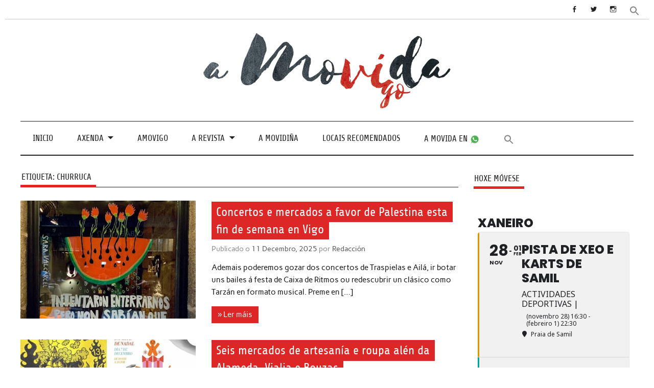

--- FILE ---
content_type: text/html; charset=UTF-8
request_url: https://amovida.gal/tag/churruca/
body_size: 39287
content:
<!DOCTYPE html><!-- HTML 5 -->
<html lang="gl-ES">

<head>
<meta charset="UTF-8" />
<meta name="viewport" content="width=device-width, initial-scale=1">
<link rel="profile" href="https://gmpg.org/xfn/11" />
<link rel="pingback" href="https://amovida.gal/xmlrpc.php" />

	<!-- Global site tag (gtag.js) - Google Analytics -->
<script async src="https://www.googletagmanager.com/gtag/js?id=UA-119880217-1"></script>
<script>
  window.dataLayer = window.dataLayer || [];
  function gtag(){dataLayer.push(arguments);}
  gtag('js', new Date());
  gtag('config', 'UA-119880217-1');
</script>
	


<meta name='robots' content='noindex, follow' />

	<!-- This site is optimized with the Yoast SEO plugin v22.7 - https://yoast.com/wordpress/plugins/seo/ -->
	<title>Churruca archivos &#8211; A Movida</title>
	<meta property="og:locale" content="gl_ES" />
	<meta property="og:type" content="article" />
	<meta property="og:title" content="Churruca archivos &#8211; A Movida" />
	<meta property="og:url" content="https://amovida.gal/tag/churruca/" />
	<meta property="og:site_name" content="A Movida" />
	<meta name="twitter:card" content="summary_large_image" />
	<meta name="twitter:site" content="@amovidavigo" />
	<script type="application/ld+json" class="yoast-schema-graph">{"@context":"https://schema.org","@graph":[{"@type":"CollectionPage","@id":"https://amovida.gal/tag/churruca/","url":"https://amovida.gal/tag/churruca/","name":"Churruca archivos &#8211; A Movida","isPartOf":{"@id":"https://amovida.gal/#website"},"primaryImageOfPage":{"@id":"https://amovida.gal/tag/churruca/#primaryimage"},"image":{"@id":"https://amovida.gal/tag/churruca/#primaryimage"},"thumbnailUrl":"https://amovida.gal/wp-content/uploads/2025/12/Churrugaza-Tinta-negra.jpg","breadcrumb":{"@id":"https://amovida.gal/tag/churruca/#breadcrumb"},"inLanguage":"gl-ES"},{"@type":"ImageObject","inLanguage":"gl-ES","@id":"https://amovida.gal/tag/churruca/#primaryimage","url":"https://amovida.gal/wp-content/uploads/2025/12/Churrugaza-Tinta-negra.jpg","contentUrl":"https://amovida.gal/wp-content/uploads/2025/12/Churrugaza-Tinta-negra.jpg","width":900,"height":1040},{"@type":"BreadcrumbList","@id":"https://amovida.gal/tag/churruca/#breadcrumb","itemListElement":[{"@type":"ListItem","position":1,"name":"Portada","item":"https://amovida.gal/"},{"@type":"ListItem","position":2,"name":"Churruca"}]},{"@type":"WebSite","@id":"https://amovida.gal/#website","url":"https://amovida.gal/","name":"A Movida","description":"A Movida é a axenda cultural e de ocio en Vigo. Aquí poderás atopar todos os eventos que se organizan na cidade, concertos, espectáculos, festivais, charlas, actividades deportivas, festas...","publisher":{"@id":"https://amovida.gal/#organization"},"potentialAction":[{"@type":"SearchAction","target":{"@type":"EntryPoint","urlTemplate":"https://amovida.gal/?s={search_term_string}"},"query-input":"required name=search_term_string"}],"inLanguage":"gl-ES"},{"@type":"Organization","@id":"https://amovida.gal/#organization","name":"A Movida","url":"https://amovida.gal/","logo":{"@type":"ImageObject","inLanguage":"gl-ES","@id":"https://amovida.gal/#/schema/logo/image/","url":"https://amovida.gal/wp-content/uploads/2018/01/cropped-a_movidaSoloLetra.jpg","contentUrl":"https://amovida.gal/wp-content/uploads/2018/01/cropped-a_movidaSoloLetra.jpg","width":1080,"height":344,"caption":"A Movida"},"image":{"@id":"https://amovida.gal/#/schema/logo/image/"},"sameAs":["https://www.facebook.com/amovidavigo","https://x.com/amovidavigo","https://www.instagram.com/amovidavigo/"]}]}</script>
	<!-- / Yoast SEO plugin. -->


<link rel='dns-prefetch' href='//maps.googleapis.com' />
<link rel='dns-prefetch' href='//meet.jit.si' />
<link rel='dns-prefetch' href='//fonts.googleapis.com' />
<link rel='dns-prefetch' href='//use.fontawesome.com' />
<link rel="alternate" type="application/rss+xml" title="A Movida &raquo; Feed" href="https://amovida.gal/feed/" />
<link rel="alternate" type="application/rss+xml" title="A Movida &raquo; Feed de comentarios" href="https://amovida.gal/comments/feed/" />
<link rel="alternate" type="application/rss+xml" title="A Movida &raquo; Churruca » Feed de etiqueta" href="https://amovida.gal/tag/churruca/feed/" />
<script type="text/javascript">
/* <![CDATA[ */
window._wpemojiSettings = {"baseUrl":"https:\/\/s.w.org\/images\/core\/emoji\/15.0.3\/72x72\/","ext":".png","svgUrl":"https:\/\/s.w.org\/images\/core\/emoji\/15.0.3\/svg\/","svgExt":".svg","source":{"concatemoji":"https:\/\/amovida.gal\/wp-includes\/js\/wp-emoji-release.min.js?ver=6.5.7"}};
/*! This file is auto-generated */
!function(i,n){var o,s,e;function c(e){try{var t={supportTests:e,timestamp:(new Date).valueOf()};sessionStorage.setItem(o,JSON.stringify(t))}catch(e){}}function p(e,t,n){e.clearRect(0,0,e.canvas.width,e.canvas.height),e.fillText(t,0,0);var t=new Uint32Array(e.getImageData(0,0,e.canvas.width,e.canvas.height).data),r=(e.clearRect(0,0,e.canvas.width,e.canvas.height),e.fillText(n,0,0),new Uint32Array(e.getImageData(0,0,e.canvas.width,e.canvas.height).data));return t.every(function(e,t){return e===r[t]})}function u(e,t,n){switch(t){case"flag":return n(e,"\ud83c\udff3\ufe0f\u200d\u26a7\ufe0f","\ud83c\udff3\ufe0f\u200b\u26a7\ufe0f")?!1:!n(e,"\ud83c\uddfa\ud83c\uddf3","\ud83c\uddfa\u200b\ud83c\uddf3")&&!n(e,"\ud83c\udff4\udb40\udc67\udb40\udc62\udb40\udc65\udb40\udc6e\udb40\udc67\udb40\udc7f","\ud83c\udff4\u200b\udb40\udc67\u200b\udb40\udc62\u200b\udb40\udc65\u200b\udb40\udc6e\u200b\udb40\udc67\u200b\udb40\udc7f");case"emoji":return!n(e,"\ud83d\udc26\u200d\u2b1b","\ud83d\udc26\u200b\u2b1b")}return!1}function f(e,t,n){var r="undefined"!=typeof WorkerGlobalScope&&self instanceof WorkerGlobalScope?new OffscreenCanvas(300,150):i.createElement("canvas"),a=r.getContext("2d",{willReadFrequently:!0}),o=(a.textBaseline="top",a.font="600 32px Arial",{});return e.forEach(function(e){o[e]=t(a,e,n)}),o}function t(e){var t=i.createElement("script");t.src=e,t.defer=!0,i.head.appendChild(t)}"undefined"!=typeof Promise&&(o="wpEmojiSettingsSupports",s=["flag","emoji"],n.supports={everything:!0,everythingExceptFlag:!0},e=new Promise(function(e){i.addEventListener("DOMContentLoaded",e,{once:!0})}),new Promise(function(t){var n=function(){try{var e=JSON.parse(sessionStorage.getItem(o));if("object"==typeof e&&"number"==typeof e.timestamp&&(new Date).valueOf()<e.timestamp+604800&&"object"==typeof e.supportTests)return e.supportTests}catch(e){}return null}();if(!n){if("undefined"!=typeof Worker&&"undefined"!=typeof OffscreenCanvas&&"undefined"!=typeof URL&&URL.createObjectURL&&"undefined"!=typeof Blob)try{var e="postMessage("+f.toString()+"("+[JSON.stringify(s),u.toString(),p.toString()].join(",")+"));",r=new Blob([e],{type:"text/javascript"}),a=new Worker(URL.createObjectURL(r),{name:"wpTestEmojiSupports"});return void(a.onmessage=function(e){c(n=e.data),a.terminate(),t(n)})}catch(e){}c(n=f(s,u,p))}t(n)}).then(function(e){for(var t in e)n.supports[t]=e[t],n.supports.everything=n.supports.everything&&n.supports[t],"flag"!==t&&(n.supports.everythingExceptFlag=n.supports.everythingExceptFlag&&n.supports[t]);n.supports.everythingExceptFlag=n.supports.everythingExceptFlag&&!n.supports.flag,n.DOMReady=!1,n.readyCallback=function(){n.DOMReady=!0}}).then(function(){return e}).then(function(){var e;n.supports.everything||(n.readyCallback(),(e=n.source||{}).concatemoji?t(e.concatemoji):e.wpemoji&&e.twemoji&&(t(e.twemoji),t(e.wpemoji)))}))}((window,document),window._wpemojiSettings);
/* ]]> */
</script>
<!-- amovida.gal is managing ads with Advanced Ads 2.0.9 – https://wpadvancedads.com/ --><script id="amovi-ready">
			window.advanced_ads_ready=function(e,a){a=a||"complete";var d=function(e){return"interactive"===a?"loading"!==e:"complete"===e};d(document.readyState)?e():document.addEventListener("readystatechange",(function(a){d(a.target.readyState)&&e()}),{once:"interactive"===a})},window.advanced_ads_ready_queue=window.advanced_ads_ready_queue||[];		</script>
		<link rel='stylesheet' id='sdm-styles-css' href='https://amovida.gal/wp-content/plugins/simple-download-monitor/css/sdm_wp_styles.css?ver=6.5.7' type='text/css' media='all' />
<link rel='stylesheet' id='anderson-custom-fonts-css' href='https://amovida.gal/wp-content/themes/anderson-lite/css/custom-fonts.css?ver=20180413' type='text/css' media='all' />
<style id='wp-emoji-styles-inline-css' type='text/css'>

	img.wp-smiley, img.emoji {
		display: inline !important;
		border: none !important;
		box-shadow: none !important;
		height: 1em !important;
		width: 1em !important;
		margin: 0 0.07em !important;
		vertical-align: -0.1em !important;
		background: none !important;
		padding: 0 !important;
	}
</style>
<link rel='stylesheet' id='wp-block-library-css' href='https://amovida.gal/wp-includes/css/dist/block-library/style.min.css?ver=6.5.7' type='text/css' media='all' />
<style id='classic-theme-styles-inline-css' type='text/css'>
/*! This file is auto-generated */
.wp-block-button__link{color:#fff;background-color:#32373c;border-radius:9999px;box-shadow:none;text-decoration:none;padding:calc(.667em + 2px) calc(1.333em + 2px);font-size:1.125em}.wp-block-file__button{background:#32373c;color:#fff;text-decoration:none}
</style>
<style id='global-styles-inline-css' type='text/css'>
body{--wp--preset--color--black: #353535;--wp--preset--color--cyan-bluish-gray: #abb8c3;--wp--preset--color--white: #ffffff;--wp--preset--color--pale-pink: #f78da7;--wp--preset--color--vivid-red: #cf2e2e;--wp--preset--color--luminous-vivid-orange: #ff6900;--wp--preset--color--luminous-vivid-amber: #fcb900;--wp--preset--color--light-green-cyan: #7bdcb5;--wp--preset--color--vivid-green-cyan: #00d084;--wp--preset--color--pale-cyan-blue: #8ed1fc;--wp--preset--color--vivid-cyan-blue: #0693e3;--wp--preset--color--vivid-purple: #9b51e0;--wp--preset--color--primary: #dd2727;--wp--preset--color--light-gray: #f0f0f0;--wp--preset--color--dark-gray: #777777;--wp--preset--gradient--vivid-cyan-blue-to-vivid-purple: linear-gradient(135deg,rgba(6,147,227,1) 0%,rgb(155,81,224) 100%);--wp--preset--gradient--light-green-cyan-to-vivid-green-cyan: linear-gradient(135deg,rgb(122,220,180) 0%,rgb(0,208,130) 100%);--wp--preset--gradient--luminous-vivid-amber-to-luminous-vivid-orange: linear-gradient(135deg,rgba(252,185,0,1) 0%,rgba(255,105,0,1) 100%);--wp--preset--gradient--luminous-vivid-orange-to-vivid-red: linear-gradient(135deg,rgba(255,105,0,1) 0%,rgb(207,46,46) 100%);--wp--preset--gradient--very-light-gray-to-cyan-bluish-gray: linear-gradient(135deg,rgb(238,238,238) 0%,rgb(169,184,195) 100%);--wp--preset--gradient--cool-to-warm-spectrum: linear-gradient(135deg,rgb(74,234,220) 0%,rgb(151,120,209) 20%,rgb(207,42,186) 40%,rgb(238,44,130) 60%,rgb(251,105,98) 80%,rgb(254,248,76) 100%);--wp--preset--gradient--blush-light-purple: linear-gradient(135deg,rgb(255,206,236) 0%,rgb(152,150,240) 100%);--wp--preset--gradient--blush-bordeaux: linear-gradient(135deg,rgb(254,205,165) 0%,rgb(254,45,45) 50%,rgb(107,0,62) 100%);--wp--preset--gradient--luminous-dusk: linear-gradient(135deg,rgb(255,203,112) 0%,rgb(199,81,192) 50%,rgb(65,88,208) 100%);--wp--preset--gradient--pale-ocean: linear-gradient(135deg,rgb(255,245,203) 0%,rgb(182,227,212) 50%,rgb(51,167,181) 100%);--wp--preset--gradient--electric-grass: linear-gradient(135deg,rgb(202,248,128) 0%,rgb(113,206,126) 100%);--wp--preset--gradient--midnight: linear-gradient(135deg,rgb(2,3,129) 0%,rgb(40,116,252) 100%);--wp--preset--font-size--small: 13px;--wp--preset--font-size--medium: 20px;--wp--preset--font-size--large: 36px;--wp--preset--font-size--x-large: 42px;--wp--preset--spacing--20: 0.44rem;--wp--preset--spacing--30: 0.67rem;--wp--preset--spacing--40: 1rem;--wp--preset--spacing--50: 1.5rem;--wp--preset--spacing--60: 2.25rem;--wp--preset--spacing--70: 3.38rem;--wp--preset--spacing--80: 5.06rem;--wp--preset--shadow--natural: 6px 6px 9px rgba(0, 0, 0, 0.2);--wp--preset--shadow--deep: 12px 12px 50px rgba(0, 0, 0, 0.4);--wp--preset--shadow--sharp: 6px 6px 0px rgba(0, 0, 0, 0.2);--wp--preset--shadow--outlined: 6px 6px 0px -3px rgba(255, 255, 255, 1), 6px 6px rgba(0, 0, 0, 1);--wp--preset--shadow--crisp: 6px 6px 0px rgba(0, 0, 0, 1);}:where(.is-layout-flex){gap: 0.5em;}:where(.is-layout-grid){gap: 0.5em;}body .is-layout-flex{display: flex;}body .is-layout-flex{flex-wrap: wrap;align-items: center;}body .is-layout-flex > *{margin: 0;}body .is-layout-grid{display: grid;}body .is-layout-grid > *{margin: 0;}:where(.wp-block-columns.is-layout-flex){gap: 2em;}:where(.wp-block-columns.is-layout-grid){gap: 2em;}:where(.wp-block-post-template.is-layout-flex){gap: 1.25em;}:where(.wp-block-post-template.is-layout-grid){gap: 1.25em;}.has-black-color{color: var(--wp--preset--color--black) !important;}.has-cyan-bluish-gray-color{color: var(--wp--preset--color--cyan-bluish-gray) !important;}.has-white-color{color: var(--wp--preset--color--white) !important;}.has-pale-pink-color{color: var(--wp--preset--color--pale-pink) !important;}.has-vivid-red-color{color: var(--wp--preset--color--vivid-red) !important;}.has-luminous-vivid-orange-color{color: var(--wp--preset--color--luminous-vivid-orange) !important;}.has-luminous-vivid-amber-color{color: var(--wp--preset--color--luminous-vivid-amber) !important;}.has-light-green-cyan-color{color: var(--wp--preset--color--light-green-cyan) !important;}.has-vivid-green-cyan-color{color: var(--wp--preset--color--vivid-green-cyan) !important;}.has-pale-cyan-blue-color{color: var(--wp--preset--color--pale-cyan-blue) !important;}.has-vivid-cyan-blue-color{color: var(--wp--preset--color--vivid-cyan-blue) !important;}.has-vivid-purple-color{color: var(--wp--preset--color--vivid-purple) !important;}.has-black-background-color{background-color: var(--wp--preset--color--black) !important;}.has-cyan-bluish-gray-background-color{background-color: var(--wp--preset--color--cyan-bluish-gray) !important;}.has-white-background-color{background-color: var(--wp--preset--color--white) !important;}.has-pale-pink-background-color{background-color: var(--wp--preset--color--pale-pink) !important;}.has-vivid-red-background-color{background-color: var(--wp--preset--color--vivid-red) !important;}.has-luminous-vivid-orange-background-color{background-color: var(--wp--preset--color--luminous-vivid-orange) !important;}.has-luminous-vivid-amber-background-color{background-color: var(--wp--preset--color--luminous-vivid-amber) !important;}.has-light-green-cyan-background-color{background-color: var(--wp--preset--color--light-green-cyan) !important;}.has-vivid-green-cyan-background-color{background-color: var(--wp--preset--color--vivid-green-cyan) !important;}.has-pale-cyan-blue-background-color{background-color: var(--wp--preset--color--pale-cyan-blue) !important;}.has-vivid-cyan-blue-background-color{background-color: var(--wp--preset--color--vivid-cyan-blue) !important;}.has-vivid-purple-background-color{background-color: var(--wp--preset--color--vivid-purple) !important;}.has-black-border-color{border-color: var(--wp--preset--color--black) !important;}.has-cyan-bluish-gray-border-color{border-color: var(--wp--preset--color--cyan-bluish-gray) !important;}.has-white-border-color{border-color: var(--wp--preset--color--white) !important;}.has-pale-pink-border-color{border-color: var(--wp--preset--color--pale-pink) !important;}.has-vivid-red-border-color{border-color: var(--wp--preset--color--vivid-red) !important;}.has-luminous-vivid-orange-border-color{border-color: var(--wp--preset--color--luminous-vivid-orange) !important;}.has-luminous-vivid-amber-border-color{border-color: var(--wp--preset--color--luminous-vivid-amber) !important;}.has-light-green-cyan-border-color{border-color: var(--wp--preset--color--light-green-cyan) !important;}.has-vivid-green-cyan-border-color{border-color: var(--wp--preset--color--vivid-green-cyan) !important;}.has-pale-cyan-blue-border-color{border-color: var(--wp--preset--color--pale-cyan-blue) !important;}.has-vivid-cyan-blue-border-color{border-color: var(--wp--preset--color--vivid-cyan-blue) !important;}.has-vivid-purple-border-color{border-color: var(--wp--preset--color--vivid-purple) !important;}.has-vivid-cyan-blue-to-vivid-purple-gradient-background{background: var(--wp--preset--gradient--vivid-cyan-blue-to-vivid-purple) !important;}.has-light-green-cyan-to-vivid-green-cyan-gradient-background{background: var(--wp--preset--gradient--light-green-cyan-to-vivid-green-cyan) !important;}.has-luminous-vivid-amber-to-luminous-vivid-orange-gradient-background{background: var(--wp--preset--gradient--luminous-vivid-amber-to-luminous-vivid-orange) !important;}.has-luminous-vivid-orange-to-vivid-red-gradient-background{background: var(--wp--preset--gradient--luminous-vivid-orange-to-vivid-red) !important;}.has-very-light-gray-to-cyan-bluish-gray-gradient-background{background: var(--wp--preset--gradient--very-light-gray-to-cyan-bluish-gray) !important;}.has-cool-to-warm-spectrum-gradient-background{background: var(--wp--preset--gradient--cool-to-warm-spectrum) !important;}.has-blush-light-purple-gradient-background{background: var(--wp--preset--gradient--blush-light-purple) !important;}.has-blush-bordeaux-gradient-background{background: var(--wp--preset--gradient--blush-bordeaux) !important;}.has-luminous-dusk-gradient-background{background: var(--wp--preset--gradient--luminous-dusk) !important;}.has-pale-ocean-gradient-background{background: var(--wp--preset--gradient--pale-ocean) !important;}.has-electric-grass-gradient-background{background: var(--wp--preset--gradient--electric-grass) !important;}.has-midnight-gradient-background{background: var(--wp--preset--gradient--midnight) !important;}.has-small-font-size{font-size: var(--wp--preset--font-size--small) !important;}.has-medium-font-size{font-size: var(--wp--preset--font-size--medium) !important;}.has-large-font-size{font-size: var(--wp--preset--font-size--large) !important;}.has-x-large-font-size{font-size: var(--wp--preset--font-size--x-large) !important;}
.wp-block-navigation a:where(:not(.wp-element-button)){color: inherit;}
:where(.wp-block-post-template.is-layout-flex){gap: 1.25em;}:where(.wp-block-post-template.is-layout-grid){gap: 1.25em;}
:where(.wp-block-columns.is-layout-flex){gap: 2em;}:where(.wp-block-columns.is-layout-grid){gap: 2em;}
.wp-block-pullquote{font-size: 1.5em;line-height: 1.6;}
</style>
<link rel='stylesheet' id='ts_fab_css-css' href='https://amovida.gal/wp-content/plugins/fancier-author-box/css/ts-fab.min.css?ver=1.4' type='text/css' media='all' />
<link rel='stylesheet' id='select2-css' href='https://amovida.gal/wp-content/plugins/geodirectory/assets/css/select2/select2.css?ver=2.8.125' type='text/css' media='all' />
<link rel='stylesheet' id='geodir-core-css' href='https://amovida.gal/wp-content/plugins/geodirectory/assets/css/gd_core_frontend.css?ver=2.8.125' type='text/css' media='all' />
<link rel='stylesheet' id='rt-fontawsome-css' href='https://amovida.gal/wp-content/plugins/the-post-grid/assets/vendor/font-awesome/css/font-awesome.min.css?ver=7.8.2' type='text/css' media='all' />
<link rel='stylesheet' id='rt-tpg-css' href='https://amovida.gal/wp-content/plugins/the-post-grid/assets/css/thepostgrid.min.css?ver=7.8.2' type='text/css' media='all' />
<link rel='stylesheet' id='cmplz-general-css' href='https://amovida.gal/wp-content/plugins/complianz-gdpr/assets/css/cookieblocker.min.css?ver=1753700839' type='text/css' media='all' />
<link rel='stylesheet' id='ivory-search-styles-css' href='https://amovida.gal/wp-content/plugins/add-search-to-menu/public/css/ivory-search.min.css?ver=5.5.11' type='text/css' media='all' />
<link rel='stylesheet' id='anderson-lite-stylesheet-css' href='https://amovida.gal/wp-content/themes/anderson-lite/style.css?ver=1.6.6' type='text/css' media='all' />
<style id='anderson-lite-stylesheet-inline-css' type='text/css'>
.site-title, .site-description {
	position: absolute;
	clip: rect(1px, 1px, 1px, 1px);
}
</style>
<link rel='stylesheet' id='genericons-css' href='https://amovida.gal/wp-content/plugins/jetpack/_inc/genericons/genericons/genericons.css?ver=3.1' type='text/css' media='all' />
<link rel='stylesheet' id='anderson-lite-flexslider-css' href='https://amovida.gal/wp-content/themes/anderson-lite/css/flexslider.css?ver=6.5.7' type='text/css' media='all' />
<link rel='stylesheet' id='evcal_google_fonts-css' href='https://fonts.googleapis.com/css?family=Noto+Sans%3A400%2C400italic%2C700%7CPoppins%3A700%2C800%2C900&#038;subset=latin%2Clatin-ext&#038;ver=4.9.11' type='text/css' media='all' />
<link rel='stylesheet' id='evcal_cal_default-css' href='//amovida.gal/wp-content/plugins/eventON/assets/css/eventon_styles.css?ver=4.9.11' type='text/css' media='all' />
<link rel='stylesheet' id='evo_font_icons-css' href='//amovida.gal/wp-content/plugins/eventON/assets/fonts/all.css?ver=4.9.11' type='text/css' media='all' />
<link rel='stylesheet' id='eventon_dynamic_styles-css' href='//amovida.gal/wp-content/plugins/eventON/assets/css/eventon_dynamic_styles.css?ver=4.9.11' type='text/css' media='all' />
<link rel='stylesheet' id='ayecode-ui-css' href='https://amovida.gal/wp-content/plugins/geodirectory/vendor/ayecode/wp-ayecode-ui/assets-v5/css/ayecode-ui-compatibility.css?ver=0.2.40' type='text/css' media='all' />
<style id='ayecode-ui-inline-css' type='text/css'>
body.modal-open #wpadminbar{z-index:999}.embed-responsive-16by9 .fluid-width-video-wrapper{padding:0!important;position:initial}
</style>
<link rel='stylesheet' id='evo_wv_styles-css' href='https://amovida.gal/wp-content/plugins/eventon-weekly-view/assets/wv_styles.css?ver=2.1.7' type='text/css' media='all' />
<link rel='stylesheet' id='anderson-pro-stylesheet-css' href='https://amovida.gal/wp-content/plugins/anderson-pro/css/anderson-pro.css?ver=1.2.2' type='text/css' media='all' />
<link rel='stylesheet' id='tmm-css' href='https://amovida.gal/wp-content/plugins/team-members/inc/css/tmm_style.css?ver=6.5.7' type='text/css' media='all' />
<link rel='stylesheet' id='font-awesome-css' href='https://use.fontawesome.com/releases/v6.7.2/css/all.css?wpfas=true' type='text/css' media='all' />
<script type="text/javascript" src="https://amovida.gal/wp-includes/js/jquery/jquery.min.js?ver=3.7.1" id="jquery-core-js"></script>
<script type="text/javascript" id="jquery-core-js-after">
/* <![CDATA[ */
window.gdSetMap = window.gdSetMap || 'auto';window.gdLoadMap = window.gdLoadMap || 'click';
/* ]]> */
</script>
<script type="text/javascript" src="https://amovida.gal/wp-includes/js/jquery/jquery-migrate.min.js?ver=3.4.1" id="jquery-migrate-js"></script>
<script type="text/javascript" id="jquery-js-after">
/* <![CDATA[ */
window.gdSetMap = window.gdSetMap || 'auto';window.gdLoadMap = window.gdLoadMap || 'click';
/* ]]> */
</script>
<script type="text/javascript" src="https://amovida.gal/wp-content/plugins/geodirectory/vendor/ayecode/wp-ayecode-ui/assets-v5/js/bootstrap.bundle.min.js?ver=0.2.40" id="bootstrap-js-bundle-js"></script>
<script type="text/javascript" id="bootstrap-js-bundle-js-after">
/* <![CDATA[ */
function aui_init_greedy_nav(){jQuery('nav.greedy').each(function(i,obj){if(jQuery(this).hasClass("being-greedy")){return true}jQuery(this).addClass('navbar-expand');jQuery(this).off('shown.bs.tab').on('shown.bs.tab',function(e){if(jQuery(e.target).closest('.dropdown-menu').hasClass('greedy-links')){jQuery(e.target).closest('.greedy').find('.greedy-btn.dropdown').attr('aria-expanded','false');jQuery(e.target).closest('.greedy-links').removeClass('show').addClass('d-none')}});jQuery(document).off('mousemove','.greedy-btn').on('mousemove','.greedy-btn',function(e){jQuery('.dropdown-menu.greedy-links').removeClass('d-none')});var $vlinks='';var $dDownClass='';var ddItemClass='greedy-nav-item';if(jQuery(this).find('.navbar-nav').length){if(jQuery(this).find('.navbar-nav').hasClass("being-greedy")){return true}$vlinks=jQuery(this).find('.navbar-nav').addClass("being-greedy w-100").removeClass('overflow-hidden')}else if(jQuery(this).find('.nav').length){if(jQuery(this).find('.nav').hasClass("being-greedy")){return true}$vlinks=jQuery(this).find('.nav').addClass("being-greedy w-100").removeClass('overflow-hidden');$dDownClass=' mt-0 p-0 zi-5 ';ddItemClass+=' mt-0 me-0'}else{return false}jQuery($vlinks).append('<li class="nav-item list-unstyled ml-auto greedy-btn d-none dropdown"><button data-bs-toggle="collapse" class="nav-link greedy-nav-link" role="button"><i class="fas fa-ellipsis-h"></i> <span class="greedy-count badge bg-dark rounded-pill"></span></button><ul class="greedy-links dropdown-menu dropdown-menu-end '+$dDownClass+'"></ul></li>');var $hlinks=jQuery(this).find('.greedy-links');var $btn=jQuery(this).find('.greedy-btn');var numOfItems=0;var totalSpace=0;var closingTime=1000;var breakWidths=[];$vlinks.children().outerWidth(function(i,w){totalSpace+=w;numOfItems+=1;breakWidths.push(totalSpace)});var availableSpace,numOfVisibleItems,requiredSpace,buttonSpace,timer;function check(){buttonSpace=$btn.width();availableSpace=$vlinks.width()-10;numOfVisibleItems=$vlinks.children().length;requiredSpace=breakWidths[numOfVisibleItems-1];if(numOfVisibleItems>1&&requiredSpace>availableSpace){var $li=$vlinks.children().last().prev();$li.removeClass('nav-item').addClass(ddItemClass);if(!jQuery($hlinks).children().length){$li.find('.nav-link').addClass('w-100 dropdown-item rounded-0 rounded-bottom')}else{jQuery($hlinks).find('.nav-link').removeClass('rounded-top');$li.find('.nav-link').addClass('w-100 dropdown-item rounded-0 rounded-top')}$li.prependTo($hlinks);numOfVisibleItems-=1;check()}else if(availableSpace>breakWidths[numOfVisibleItems]){$hlinks.children().first().insertBefore($btn);numOfVisibleItems+=1;check()}jQuery($btn).find(".greedy-count").html(numOfItems-numOfVisibleItems);if(numOfVisibleItems===numOfItems){$btn.addClass('d-none')}else $btn.removeClass('d-none')}jQuery(window).on("resize",function(){check()});check()})}function aui_select2_locale(){var aui_select2_params={"i18n_select_state_text":"Select an option\u2026","i18n_no_matches":"No matches found","i18n_ajax_error":"Loading failed","i18n_input_too_short_1":"Please enter 1 or more characters","i18n_input_too_short_n":"Please enter %item% or more characters","i18n_input_too_long_1":"Please delete 1 character","i18n_input_too_long_n":"Please delete %item% characters","i18n_selection_too_long_1":"You can only select 1 item","i18n_selection_too_long_n":"You can only select %item% items","i18n_load_more":"Loading more results\u2026","i18n_searching":"Searching\u2026"};return{theme:"bootstrap-5",width:jQuery(this).data('width')?jQuery(this).data('width'):jQuery(this).hasClass('w-100')?'100%':'style',placeholder:jQuery(this).data('placeholder'),language:{errorLoading:function(){return aui_select2_params.i18n_searching},inputTooLong:function(args){var overChars=args.input.length-args.maximum;if(1===overChars){return aui_select2_params.i18n_input_too_long_1}return aui_select2_params.i18n_input_too_long_n.replace('%item%',overChars)},inputTooShort:function(args){var remainingChars=args.minimum-args.input.length;if(1===remainingChars){return aui_select2_params.i18n_input_too_short_1}return aui_select2_params.i18n_input_too_short_n.replace('%item%',remainingChars)},loadingMore:function(){return aui_select2_params.i18n_load_more},maximumSelected:function(args){if(args.maximum===1){return aui_select2_params.i18n_selection_too_long_1}return aui_select2_params.i18n_selection_too_long_n.replace('%item%',args.maximum)},noResults:function(){return aui_select2_params.i18n_no_matches},searching:function(){return aui_select2_params.i18n_searching}}}}function aui_init_select2(){var select2_args=jQuery.extend({},aui_select2_locale());jQuery("select.aui-select2").each(function(){if(!jQuery(this).hasClass("select2-hidden-accessible")){jQuery(this).select2(select2_args)}})}function aui_time_ago(selector){var aui_timeago_params={"prefix_ago":"","suffix_ago":" ago","prefix_after":"after ","suffix_after":"","seconds":"less than a minute","minute":"about a minute","minutes":"%d minutes","hour":"about an hour","hours":"about %d hours","day":"a day","days":"%d days","month":"about a month","months":"%d months","year":"about a year","years":"%d years"};var templates={prefix:aui_timeago_params.prefix_ago,suffix:aui_timeago_params.suffix_ago,seconds:aui_timeago_params.seconds,minute:aui_timeago_params.minute,minutes:aui_timeago_params.minutes,hour:aui_timeago_params.hour,hours:aui_timeago_params.hours,day:aui_timeago_params.day,days:aui_timeago_params.days,month:aui_timeago_params.month,months:aui_timeago_params.months,year:aui_timeago_params.year,years:aui_timeago_params.years};var template=function(t,n){return templates[t]&&templates[t].replace(/%d/i,Math.abs(Math.round(n)))};var timer=function(time){if(!time)return;time=time.replace(/\.\d+/,"");time=time.replace(/-/,"/").replace(/-/,"/");time=time.replace(/T/," ").replace(/Z/," UTC");time=time.replace(/([\+\-]\d\d)\:?(\d\d)/," $1$2");time=new Date(time*1000||time);var now=new Date();var seconds=((now.getTime()-time)*.001)>>0;var minutes=seconds/60;var hours=minutes/60;var days=hours/24;var years=days/365;return templates.prefix+(seconds<45&&template('seconds',seconds)||seconds<90&&template('minute',1)||minutes<45&&template('minutes',minutes)||minutes<90&&template('hour',1)||hours<24&&template('hours',hours)||hours<42&&template('day',1)||days<30&&template('days',days)||days<45&&template('month',1)||days<365&&template('months',days/30)||years<1.5&&template('year',1)||template('years',years))+templates.suffix};var elements=document.getElementsByClassName(selector);if(selector&&elements&&elements.length){for(var i in elements){var $el=elements[i];if(typeof $el==='object'){$el.innerHTML='<i class="far fa-clock"></i> '+timer($el.getAttribute('title')||$el.getAttribute('datetime'))}}}setTimeout(function(){aui_time_ago(selector)},60000)}function aui_init_tooltips(){jQuery('[data-bs-toggle="tooltip"]').tooltip();jQuery('[data-bs-toggle="popover"]').popover();jQuery('[data-bs-toggle="popover-html"]').popover({html:true,sanitize:false});jQuery('[data-bs-toggle="popover"],[data-bs-toggle="popover-html"]').on('inserted.bs.popover',function(){jQuery('body > .popover').wrapAll("<div class='bsui' />")})}$aui_doing_init_flatpickr=false;function aui_init_flatpickr(){if(typeof jQuery.fn.flatpickr==="function"&&!$aui_doing_init_flatpickr){$aui_doing_init_flatpickr=true;try{flatpickr.localize({weekdays:{shorthand:['Sun','Mon','Tue','Wed','Thu','Fri','Sat'],longhand:['Sun','Mon','Tue','Wed','Thu','Fri','Sat'],},months:{shorthand:['Jan','Feb','Mar','Apr','May','Jun','Jul','Aug','Sep','Oct','Nov','Dec'],longhand:['January','February','March','April','May','June','July','August','September','October','November','December'],},daysInMonth:[31,28,31,30,31,30,31,31,30,31,30,31],firstDayOfWeek:1,ordinal:function(nth){var s=nth%100;if(s>3&&s<21)return"th";switch(s%10){case 1:return"st";case 2:return"nd";case 3:return"rd";default:return"th"}},rangeSeparator:' to ',weekAbbreviation:'Wk',scrollTitle:'Scroll to increment',toggleTitle:'Click to toggle',amPM:['AM','PM'],yearAriaLabel:'Year',hourAriaLabel:'Hour',minuteAriaLabel:'Minute',time_24hr:false})}catch(err){console.log(err.message)}jQuery('input[data-aui-init="flatpickr"]:not(.flatpickr-input)').flatpickr()}$aui_doing_init_flatpickr=false}$aui_doing_init_iconpicker=false;function aui_init_iconpicker(){if(typeof jQuery.fn.iconpicker==="function"&&!$aui_doing_init_iconpicker){$aui_doing_init_iconpicker=true;jQuery('input[data-aui-init="iconpicker"]:not(.iconpicker-input)').iconpicker()}$aui_doing_init_iconpicker=false}function aui_modal_iframe($title,$url,$footer,$dismissible,$class,$dialog_class,$body_class,responsive){if(!$body_class){$body_class='p-0'}var wClass='text-center position-absolute w-100 text-dark overlay overlay-white p-0 m-0 d-flex justify-content-center align-items-center';var wStyle='';var sStyle='';var $body="",sClass="w-100 p-0 m-0";if(responsive){$body+='<div class="embed-responsive embed-responsive-16by9 ratio ratio-16x9">';wClass+=' h-100';sClass+=' embed-responsive-item'}else{wClass+=' vh-100';sClass+=' vh-100';wStyle+=' height: 90vh !important;';sStyle+=' height: 90vh !important;'}$body+='<div class="ac-preview-loading '+wClass+'" style="left:0;top:0;'+wStyle+'"><div class="spinner-border" role="status"></div></div>';$body+='<iframe id="embedModal-iframe" class="'+sClass+'" style="'+sStyle+'" src="" width="100%" height="100%" frameborder="0" allowtransparency="true"></iframe>';if(responsive){$body+='</div>'}$m=aui_modal($title,$body,$footer,$dismissible,$class,$dialog_class,$body_class);const auiModal=document.getElementById('aui-modal');auiModal.addEventListener('shown.bs.modal',function(e){iFrame=jQuery('#embedModal-iframe');jQuery('.ac-preview-loading').removeClass('d-none').addClass('d-flex');iFrame.attr({src:$url});iFrame.load(function(){jQuery('.ac-preview-loading').removeClass('d-flex').addClass('d-none')})});return $m}function aui_modal($title,$body,$footer,$dismissible,$class,$dialog_class,$body_class){if(!$class){$class=''}if(!$dialog_class){$dialog_class=''}if(!$body){$body='<div class="text-center"><div class="spinner-border" role="status"></div></div>'}jQuery('.aui-modal').remove();jQuery('.modal-backdrop').remove();jQuery('body').css({overflow:'','padding-right':''});var $modal='';$modal+='<div id="aui-modal" class="modal aui-modal fade shadow bsui '+$class+'" tabindex="-1">'+'<div class="modal-dialog modal-dialog-centered '+$dialog_class+'">'+'<div class="modal-content border-0 shadow">';if($title){$modal+='<div class="modal-header">'+'<h5 class="modal-title">'+$title+'</h5>';if($dismissible){$modal+='<button type="button" class="btn-close" data-bs-dismiss="modal" aria-label="Close">'+'</button>'}$modal+='</div>'}$modal+='<div class="modal-body '+$body_class+'">'+$body+'</div>';if($footer){$modal+='<div class="modal-footer">'+$footer+'</div>'}$modal+='</div>'+'</div>'+'</div>';jQuery('body').append($modal);const ayeModal=new bootstrap.Modal('.aui-modal',{});ayeModal.show()}function aui_conditional_fields(form){jQuery(form).find(".aui-conditional-field").each(function(){var $element_require=jQuery(this).data('element-require');if($element_require){$element_require=$element_require.replace("&#039;","'");$element_require=$element_require.replace("&quot;",'"');if(aui_check_form_condition($element_require,form)){jQuery(this).removeClass('d-none')}else{jQuery(this).addClass('d-none')}}})}function aui_check_form_condition(condition,form){if(form){condition=condition.replace(/\(form\)/g,"('"+form+"')")}return new Function("return "+condition+";")()}jQuery.fn.aui_isOnScreen=function(){var win=jQuery(window);var viewport={top:win.scrollTop(),left:win.scrollLeft()};viewport.right=viewport.left+win.width();viewport.bottom=viewport.top+win.height();var bounds=this.offset();bounds.right=bounds.left+this.outerWidth();bounds.bottom=bounds.top+this.outerHeight();return(!(viewport.right<bounds.left||viewport.left>bounds.right||viewport.bottom<bounds.top||viewport.top>bounds.bottom))};function aui_carousel_maybe_show_multiple_items($carousel){var $items={};var $item_count=0;if(!jQuery($carousel).find('.carousel-inner-original').length){jQuery($carousel).append('<div class="carousel-inner-original d-none">'+jQuery($carousel).find('.carousel-inner').html().replaceAll('carousel-item','not-carousel-item')+'</div>')}jQuery($carousel).find('.carousel-inner-original .not-carousel-item').each(function(){$items[$item_count]=jQuery(this).html();$item_count++});if(!$item_count){return}if(jQuery(window).width()<=576){if(jQuery($carousel).find('.carousel-inner').hasClass('aui-multiple-items')&&jQuery($carousel).find('.carousel-inner-original').length){jQuery($carousel).find('.carousel-inner').removeClass('aui-multiple-items').html(jQuery($carousel).find('.carousel-inner-original').html().replaceAll('not-carousel-item','carousel-item'));jQuery($carousel).find(".carousel-indicators li").removeClass("d-none")}}else{var $md_count=jQuery($carousel).data('limit_show');var $md_cols_count=jQuery($carousel).data('cols_show');var $new_items='';var $new_items_count=0;var $new_item_count=0;var $closed=true;Object.keys($items).forEach(function(key,index){if(index!=0&&Number.isInteger(index/$md_count)){$new_items+='</div></div>';$closed=true}if(index==0||Number.isInteger(index/$md_count)){$row_cols_class=$md_cols_count?' g-lg-4 g-3 row-cols-1 row-cols-lg-'+$md_cols_count:'';$active=index==0?'active':'';$new_items+='<div class="carousel-item '+$active+'"><div class="row'+$row_cols_class+' ">';$closed=false;$new_items_count++;$new_item_count=0}$new_items+='<div class="col ">'+$items[index]+'</div>';$new_item_count++});if(!$closed){if($md_count-$new_item_count>0){$placeholder_count=$md_count-$new_item_count;while($placeholder_count>0){$new_items+='<div class="col "></div>';$placeholder_count--}}$new_items+='</div></div>'}jQuery($carousel).find('.carousel-inner').addClass('aui-multiple-items').html($new_items);jQuery($carousel).find('.carousel-item.active img').each(function(){if(real_srcset=jQuery(this).attr("data-srcset")){if(!jQuery(this).attr("srcset"))jQuery(this).attr("srcset",real_srcset)}if(real_src=jQuery(this).attr("data-src")){if(!jQuery(this).attr("srcset"))jQuery(this).attr("src",real_src)}});$hide_count=$new_items_count-1;jQuery($carousel).find(".carousel-indicators li:gt("+$hide_count+")").addClass("d-none")}jQuery(window).trigger("aui_carousel_multiple")}function aui_init_carousel_multiple_items(){jQuery(window).on("resize",function(){jQuery('.carousel-multiple-items').each(function(){aui_carousel_maybe_show_multiple_items(this)})});jQuery('.carousel-multiple-items').each(function(){aui_carousel_maybe_show_multiple_items(this)})}function init_nav_sub_menus(){jQuery('.navbar-multi-sub-menus').each(function(i,obj){if(jQuery(this).hasClass("has-sub-sub-menus")){return true}jQuery(this).addClass('has-sub-sub-menus');jQuery(this).find('.dropdown-menu a.dropdown-toggle').on('click',function(e){var $el=jQuery(this);$el.toggleClass('active-dropdown');var $parent=jQuery(this).offsetParent(".dropdown-menu");if(!jQuery(this).next().hasClass('show')){jQuery(this).parents('.dropdown-menu').first().find('.show').removeClass("show")}var $subMenu=jQuery(this).next(".dropdown-menu");$subMenu.toggleClass('show');jQuery(this).parent("li").toggleClass('show');jQuery(this).parents('li.nav-item.dropdown.show').on('hidden.bs.dropdown',function(e){jQuery('.dropdown-menu .show').removeClass("show");$el.removeClass('active-dropdown')});if(!$parent.parent().hasClass('navbar-nav')){$el.next().addClass('position-relative border-top border-bottom')}return false})})}function aui_lightbox_embed($link,ele){ele.preventDefault();jQuery('.aui-carousel-modal').remove();var $modal='<div class="modal fade aui-carousel-modal bsui" id="aui-carousel-modal" tabindex="-1" role="dialog" aria-labelledby="aui-modal-title" aria-hidden="true"><div class="modal-dialog modal-dialog-centered modal-xl mw-100"><div class="modal-content bg-transparent border-0 shadow-none"><div class="modal-header"><h5 class="modal-title" id="aui-modal-title"></h5></div><div class="modal-body text-center"><i class="fas fa-circle-notch fa-spin fa-3x"></i></div></div></div></div>';jQuery('body').append($modal);const ayeModal=new bootstrap.Modal('.aui-carousel-modal',{});const myModalEl=document.getElementById('aui-carousel-modal');myModalEl.addEventListener('hidden.bs.modal',event=>{jQuery(".aui-carousel-modal iframe").attr('src','')});jQuery('.aui-carousel-modal').on('shown.bs.modal',function(e){jQuery('.aui-carousel-modal .carousel-item.active').find('iframe').each(function(){var $iframe=jQuery(this);$iframe.parent().find('.ac-preview-loading').removeClass('d-none').addClass('d-flex');if(!$iframe.attr('src')&&$iframe.data('src')){$iframe.attr('src',$iframe.data('src'))}$iframe.on('load',function(){setTimeout(function(){$iframe.parent().find('.ac-preview-loading').removeClass('d-flex').addClass('d-none')},1250)})})});$container=jQuery($link).closest('.aui-gallery');$clicked_href=jQuery($link).attr('href');$images=[];$container.find('.aui-lightbox-image, .aui-lightbox-iframe').each(function(){var a=this;var href=jQuery(a).attr('href');if(href){$images.push(href)}});if($images.length){var $carousel='<div id="aui-embed-slider-modal" class="carousel slide" >';if($images.length>1){$i=0;$carousel+='<ol class="carousel-indicators position-fixed">';$container.find('.aui-lightbox-image, .aui-lightbox-iframe').each(function(){$active=$clicked_href==jQuery(this).attr('href')?'active':'';$carousel+='<li data-bs-target="#aui-embed-slider-modal" data-bs-slide-to="'+$i+'" class="'+$active+'"></li>';$i++});$carousel+='</ol>'}$i=0;$rtl_class='justify-content-start';$carousel+='<div class="carousel-inner d-flex align-items-center '+$rtl_class+'">';$container.find('.aui-lightbox-image').each(function(){var a=this;var href=jQuery(a).attr('href');$active=$clicked_href==jQuery(this).attr('href')?'active':'';$carousel+='<div class="carousel-item '+$active+'"><div>';var css_height=window.innerWidth>window.innerHeight?'90vh':'auto';var srcset=jQuery(a).find('img').attr('srcset');var sizes='';if(srcset){var sources=srcset.split(',').map(s=>{var parts=s.trim().split(' ');return{width:parseInt(parts[1].replace('w','')),descriptor:parts[1].replace('w','px')}}).sort((a,b)=>b.width-a.width);sizes=sources.map((source,index,array)=>{if(index===0){return `${source.descriptor}`}else{return `(max-width:${source.width-1}px)${array[index-1].descriptor}`}}).reverse().join(', ')}var img=href?jQuery(a).find('img').clone().attr('src',href).attr('sizes',sizes).removeClass().addClass('mx-auto d-block w-auto rounded').css({'max-height':css_height,'max-width':'98%'}).get(0).outerHTML:jQuery(a).find('img').clone().removeClass().addClass('mx-auto d-block w-auto rounded').css({'max-height':css_height,'max-width':'98%'}).get(0).outerHTML;$carousel+=img;if(jQuery(a).parent().find('.carousel-caption').length){$carousel+=jQuery(a).parent().find('.carousel-caption').clone().removeClass('sr-only visually-hidden').get(0).outerHTML}else if(jQuery(a).parent().find('.figure-caption').length){$carousel+=jQuery(a).parent().find('.figure-caption').clone().removeClass('sr-only visually-hidden').addClass('carousel-caption').get(0).outerHTML}$carousel+='</div></div>';$i++});$container.find('.aui-lightbox-iframe').each(function(){var a=this;var css_height=window.innerWidth>window.innerHeight?'90vh;':'auto;';var styleWidth=$images.length>1?'max-width:70%;':'';$active=$clicked_href==jQuery(this).attr('href')?'active':'';$carousel+='<div class="carousel-item '+$active+'"><div class="modal-xl mx-auto ratio ratio-16x9" style="max-height:'+css_height+styleWidth+'">';var url=jQuery(a).attr('href');var iframe='<div class="ac-preview-loading text-light d-none" style="left:0;top:0;height:'+css_height+'"><div class="spinner-border m-auto" role="status"></div></div>';iframe+='<iframe class="aui-carousel-iframe" style="height:'+css_height+'" src="" data-src="'+url+'?rel=0&amp;showinfo=0&amp;modestbranding=1&amp;autoplay=1" allow="autoplay"></iframe>';var img=iframe;$carousel+=img;$carousel+='</div></div>';$i++});$carousel+='</div>';if($images.length>1){$carousel+='<a class="carousel-control-prev" href="#aui-embed-slider-modal" role="button" data-bs-slide="prev">';$carousel+='<span class="carousel-control-prev-icon" aria-hidden="true"></span>';$carousel+=' <a class="carousel-control-next" href="#aui-embed-slider-modal" role="button" data-bs-slide="next">';$carousel+='<span class="carousel-control-next-icon" aria-hidden="true"></span>';$carousel+='</a>'}$carousel+='</div>';var $close='<button type="button" class="btn-close btn-close-white text-end position-fixed" style="right: 20px;top: 10px; z-index: 1055;" data-bs-dismiss="modal" aria-label="Close"></button>';jQuery('.aui-carousel-modal .modal-content').html($carousel).prepend($close);ayeModal.show();try{if('ontouchstart'in document.documentElement||navigator.maxTouchPoints>0){let _bsC=new bootstrap.Carousel('#aui-embed-slider-modal')}}catch(err){}}}function aui_init_lightbox_embed(){jQuery('.aui-lightbox-image, .aui-lightbox-iframe').off('click').on("click",function(ele){aui_lightbox_embed(this,ele)})}function aui_init_modal_iframe(){jQuery('.aui-has-embed, [data-aui-embed="iframe"]').each(function(e){if(!jQuery(this).hasClass('aui-modal-iframed')&&jQuery(this).data('embed-url')){jQuery(this).addClass('aui-modal-iframed');jQuery(this).on("click",function(e1){aui_modal_iframe('',jQuery(this).data('embed-url'),'',true,'','modal-lg','aui-modal-iframe p-0',true);return false})}})}$aui_doing_toast=false;function aui_toast($id,$type,$title,$title_small,$body,$time,$can_close){if($aui_doing_toast){setTimeout(function(){aui_toast($id,$type,$title,$title_small,$body,$time,$can_close)},500);return}$aui_doing_toast=true;if($can_close==null){$can_close=false}if($time==''||$time==null){$time=3000}if(document.getElementById($id)){jQuery('#'+$id).toast('show');setTimeout(function(){$aui_doing_toast=false},500);return}var uniqid=Date.now();if($id){uniqid=$id}$op="";$tClass='';$thClass='';$icon="";if($type=='success'){$op="opacity:.92;";$tClass='alert bg-success w-auto';$thClass='bg-transparent border-0 text-white';$icon="<div class='h5 m-0 p-0'><i class='fas fa-check-circle me-2'></i></div>"}else if($type=='error'||$type=='danger'){$op="opacity:.92;";$tClass='alert bg-danger  w-auto';$thClass='bg-transparent border-0 text-white';$icon="<div class='h5 m-0 p-0'><i class='far fa-times-circle me-2'></i></div>"}else if($type=='info'){$op="opacity:.92;";$tClass='alert bg-info  w-auto';$thClass='bg-transparent border-0 text-white';$icon="<div class='h5 m-0 p-0'><i class='fas fa-info-circle me-2'></i></div>"}else if($type=='warning'){$op="opacity:.92;";$tClass='alert bg-warning  w-auto';$thClass='bg-transparent border-0 text-dark';$icon="<div class='h5 m-0 p-0'><i class='fas fa-exclamation-triangle me-2'></i></div>"}if(!document.getElementById("aui-toasts")){jQuery('body').append('<div class="bsui" id="aui-toasts"><div class="position-fixed aui-toast-bottom-right pr-3 pe-3 mb-1" style="z-index: 500000;right: 0;bottom: 0;'+$op+'"></div></div>')}$toast='<div id="'+uniqid+'" class="toast fade hide shadow hover-shadow '+$tClass+'" style="" role="alert" aria-live="assertive" aria-atomic="true" data-bs-delay="'+$time+'">';if($type||$title||$title_small){$toast+='<div class="toast-header '+$thClass+'">';if($icon){$toast+=$icon}if($title){$toast+='<strong class="me-auto">'+$title+'</strong>'}if($title_small){$toast+='<small>'+$title_small+'</small>'}if($can_close){$toast+='<button type="button" class="ms-2 mb-1 btn-close" data-bs-dismiss="toast" aria-label="Close"></button>'}$toast+='</div>'}if($body){$toast+='<div class="toast-body">'+$body+'</div>'}$toast+='</div>';jQuery('.aui-toast-bottom-right').prepend($toast);jQuery('#'+uniqid).toast('show');setTimeout(function(){$aui_doing_toast=false},500)}function aui_init_counters(){const animNum=(EL)=>{if(EL._isAnimated)return;EL._isAnimated=true;let end=EL.dataset.auiend;let start=EL.dataset.auistart;let duration=EL.dataset.auiduration?EL.dataset.auiduration:2000;let seperator=EL.dataset.auisep?EL.dataset.auisep:'';jQuery(EL).prop('Counter',start).animate({Counter:end},{duration:Math.abs(duration),easing:'swing',step:function(now){const text=seperator?(Math.ceil(now)).toLocaleString('en-US'):Math.ceil(now);const html=seperator?text.split(",").map(n=>`<span class="count">${n}</span>`).join(","):text;if(seperator&&seperator!=','){html.replace(',',seperator)}jQuery(this).html(html)}})};const inViewport=(entries,observer)=>{entries.forEach(entry=>{if(entry.isIntersecting)animNum(entry.target)})};jQuery("[data-auicounter]").each((i,EL)=>{const observer=new IntersectionObserver(inViewport);observer.observe(EL)})}function aui_init(){aui_init_counters();init_nav_sub_menus();aui_init_tooltips();aui_init_select2();aui_init_flatpickr();aui_init_iconpicker();aui_init_greedy_nav();aui_time_ago('timeago');aui_init_carousel_multiple_items();aui_init_lightbox_embed();aui_init_modal_iframe()}jQuery(window).on("load",function(){aui_init()});jQuery(function($){var ua=navigator.userAgent.toLowerCase();var isiOS=ua.match(/(iphone|ipod|ipad)/);if(isiOS){var pS=0;pM=parseFloat($('body').css('marginTop'));$(document).on('show.bs.modal',function(){pS=window.scrollY;$('body').css({marginTop:-pS,overflow:'hidden',position:'fixed',})}).on('hidden.bs.modal',function(){$('body').css({marginTop:pM,overflow:'visible',position:'inherit',});window.scrollTo(0,pS)})}$(document).on('slide.bs.carousel',function(el){var $_modal=$(el.relatedTarget).closest('.aui-carousel-modal:visible').length?$(el.relatedTarget).closest('.aui-carousel-modal:visible'):'';if($_modal&&$_modal.find('.carousel-item iframe.aui-carousel-iframe').length){$_modal.find('.carousel-item.active iframe.aui-carousel-iframe').each(function(){if($(this).attr('src')){$(this).data('src',$(this).attr('src'));$(this).attr('src','')}});if($(el.relatedTarget).find('iframe.aui-carousel-iframe').length){$(el.relatedTarget).find('.ac-preview-loading').removeClass('d-none').addClass('d-flex');var $cIframe=$(el.relatedTarget).find('iframe.aui-carousel-iframe');if(!$cIframe.attr('src')&&$cIframe.data('src')){$cIframe.attr('src',$cIframe.data('src'))}$cIframe.on('load',function(){setTimeout(function(){$_modal.find('.ac-preview-loading').removeClass('d-flex').addClass('d-none')},1250)})}}})});var aui_confirm=function(message,okButtonText,cancelButtonText,isDelete,large){okButtonText=okButtonText||'Yes';cancelButtonText=cancelButtonText||'Cancel';message=message||'Are you sure?';sizeClass=large?'':'modal-sm';btnClass=isDelete?'btn-danger':'btn-primary';deferred=jQuery.Deferred();var $body="";$body+="<h3 class='h4 py-3 text-center text-dark'>"+message+"</h3>";$body+="<div class='d-flex'>";$body+="<button class='btn btn-outline-secondary w-50 btn-round' data-bs-dismiss='modal'  onclick='deferred.resolve(false);'>"+cancelButtonText+"</button>";$body+="<button class='btn "+btnClass+" ms-2 w-50 btn-round' data-bs-dismiss='modal'  onclick='deferred.resolve(true);'>"+okButtonText+"</button>";$body+="</div>";$modal=aui_modal('',$body,'',false,'',sizeClass);return deferred.promise()};function aui_flip_color_scheme_on_scroll($value,$iframe){if(!$value)$value=window.scrollY;var navbar=$iframe?$iframe.querySelector('.color-scheme-flip-on-scroll'):document.querySelector('.color-scheme-flip-on-scroll');if(navbar==null)return;let cs_original=navbar.dataset.cso;let cs_scroll=navbar.dataset.css;if(!cs_scroll&&!cs_original){if(navbar.classList.contains('navbar-light')){cs_original='navbar-light';cs_scroll='navbar-dark'}else if(navbar.classList.contains('navbar-dark')){cs_original='navbar-dark';cs_scroll='navbar-light'}navbar.dataset.cso=cs_original;navbar.dataset.css=cs_scroll}if($value>0||navbar.classList.contains('nav-menu-open')){navbar.classList.remove(cs_original);navbar.classList.add(cs_scroll)}else{navbar.classList.remove(cs_scroll);navbar.classList.add(cs_original)}}window.onscroll=function(){aui_set_data_scroll();aui_flip_color_scheme_on_scroll()};function aui_set_data_scroll(){document.documentElement.dataset.scroll=window.scrollY}aui_set_data_scroll();aui_flip_color_scheme_on_scroll();
/* ]]> */
</script>
<script type="text/javascript" src="https://amovida.gal/wp-content/plugins/fancier-author-box/js/ts-fab.min.js?ver=1.4" id="ts_fab_js-js"></script>
<script type="text/javascript" id="sdm-scripts-js-extra">
/* <![CDATA[ */
var sdm_ajax_script = {"ajaxurl":"https:\/\/amovida.gal\/wp-admin\/admin-ajax.php"};
/* ]]> */
</script>
<script type="text/javascript" src="https://amovida.gal/wp-content/plugins/simple-download-monitor/js/sdm_wp_scripts.js?ver=6.5.7" id="sdm-scripts-js"></script>
<!--[if lt IE 9]>
<script type="text/javascript" src="https://amovida.gal/wp-content/themes/anderson-lite/js/html5shiv.min.js?ver=3.7.3" id="html5shiv-js"></script>
<![endif]-->
<script type="text/javascript" id="anderson-lite-navigation-js-extra">
/* <![CDATA[ */
var anderson_navigation_params = {"mainnav_title":"Menu","topnav_title":"Menu"};
/* ]]> */
</script>
<script type="text/javascript" src="https://amovida.gal/wp-content/themes/anderson-lite/js/navigation.js?ver=20160719" id="anderson-lite-navigation-js"></script>
<script type="text/javascript" src="https://amovida.gal/wp-content/themes/anderson-lite/js/jquery.flexslider-min.js?ver=2.6.0" id="flexslider-js"></script>
<script type="text/javascript" id="anderson-lite-post-slider-js-extra">
/* <![CDATA[ */
var anderson_slider_params = {"animation":"slide","speed":"7000"};
/* ]]> */
</script>
<script type="text/javascript" src="https://amovida.gal/wp-content/themes/anderson-lite/js/slider.js?ver=2.6.0" id="anderson-lite-post-slider-js"></script>
<script type="text/javascript" id="evo-inlinescripts-header-js-after">
/* <![CDATA[ */
jQuery(document).ready(function($){});
/* ]]> */
</script>
<link rel="https://api.w.org/" href="https://amovida.gal/wp-json/" /><link rel="alternate" type="application/json" href="https://amovida.gal/wp-json/wp/v2/tags/505" /><link rel="EditURI" type="application/rsd+xml" title="RSD" href="https://amovida.gal/xmlrpc.php?rsd" />
<meta name="generator" content="WordPress 6.5.7" />
<!-- start Simple Custom CSS and JS -->
<script type="text/javascript">
document.addEventListener('DOMContentLoaded', function() {
  function ajustarMargin() {
    if (window.matchMedia('(max-width: 480px)').matches) {
      const img = document.querySelector('img[src="https://amovida.gal/wp-content/uploads/2025/05/2-scaled.jpeg"]');
      if (img) {
        img.style.marginBottom = '0px';
      }
    } else {
      // Opcional: si quieres restaurar el margin cuando la pantalla es mayor
      const img = document.querySelector('img[src="https://amovida.gal/wp-content/uploads/2025/05/2-scaled.jpeg"]');
      if (img) {
        img.style.marginBottom = '20px';
      }
    }
  }

  ajustarMargin();
  // Para que funcione si el usuario redimensiona la ventana
  window.addEventListener('resize', ajustarMargin);
});
</script>
<!-- end Simple Custom CSS and JS -->
<!-- start Simple Custom CSS and JS -->
<script type="text/javascript">
jQuery(document).ready(function($) {
    // Verifica si el <body data-rsssl=1> tiene la clase deseada
    if ($('body').hasClass('page-id-394')) {
        // Retraso de 1 segundo para esperar a que el contenido se cargue completamente
        setTimeout(function() {
            // Busca todos los elementos con la clase especificada
            $('.evoet_title.evcal_desc2.evcal_event_title').each(function() {
                var $this = $(this);
                // Crear un nuevo elemento <h2>
                var newElement = $('<h2>', {
                    class: $this.attr('class'),
                    itemprop: $this.attr('itemprop'),
                    text: $this.text()
                });
                // Reemplazar el <span> con el <h2>
                $this.replaceWith(newElement);
            });
        }, 1000); // Retraso de 1000 ms (1 segundo)
    }
});
</script>
<!-- end Simple Custom CSS and JS -->
<!-- start Simple Custom CSS and JS -->
<script type="text/javascript">
jQuery(document).ready(function($) {
    // Verifica si el <body data-rsssl=1> tiene la clase deseada
    if ($('body').hasClass('page-id-394')) {
        // Reemplaza <h3> con <h2> solo en la página específica
        $('h3.entry-title').replaceWith(function() {
            return "<h2 class='entry-title'>" + $(this).text() + "</h2>";
        });
    }
});
</script>
<!-- end Simple Custom CSS and JS -->
<!-- start Simple Custom CSS and JS -->
<script type="text/javascript">
jQuery(document).ready(function( $ ){
    
	jQuery('#sidebar aside h3.widgettitle').replaceWith(function () {
		return "<span class='h3 widgettitle'>" + $(this).text() + "</span>";
	});
	
	
	jQuery('body.home #post-slider .zeeslide.clone .slide-content h2.entry-title.post-title').replaceWith(function () {
		return "<span class='h2 entry-title post-title'>" + $(this).text() + "</span>";
	});
	
	
	jQuery('#content.primary .widget_custom_html h3.widgettitle').replaceWith(function () {
		return "<h2 class='widgettitle'><span>" + $(this).text() + "</span></h2>";
	});
	
	
	jQuery('body.home .category-posts-columns h2.entry-title.post-title').replaceWith(function () {
		return "<h3 class='h2 entry-title post-title'><span>" + $(this).text() + "</h3>";
	});
	jQuery('body.home .tpg-shortcode-main-wrapper h2.entry-title').replaceWith(function () {
		return "<h3 class='h2 entry-title'><span>" + $(this).text() + "</h3>";
	});
	
});</script>
<!-- end Simple Custom CSS and JS -->

<link rel='stylesheet' id='81531-css' href='//amovida.gal/wp-content/uploads/custom-css-js/81531.css?v=7670' type="text/css" media='all' />

<script type="text/javascript" src='//amovida.gal/wp-content/uploads/custom-css-js/80413.js?v=2570'></script>
        <style>
            :root {
                --tpg-primary-color: #0d6efd;
                --tpg-secondary-color: #0654c4;
                --tpg-primary-light: #c4d0ff
            }

                    </style>
					<style>.cmplz-hidden {
					display: none !important;
				}</style><!-- Analytics by WP Statistics - https://wp-statistics.com -->
<style type="text/css" id="custom-background-css">
body.custom-background { background-color: #ffffff; }
</style>
	<meta name="redi-version" content="1.2.7" /><link rel="icon" href="https://amovida.gal/wp-content/uploads/2017/12/cropped-a_movida_avatar_FB2-32x32.jpg" sizes="32x32" />
<link rel="icon" href="https://amovida.gal/wp-content/uploads/2017/12/cropped-a_movida_avatar_FB2-192x192.jpg" sizes="192x192" />
<link rel="apple-touch-icon" href="https://amovida.gal/wp-content/uploads/2017/12/cropped-a_movida_avatar_FB2-180x180.jpg" />
<meta name="msapplication-TileImage" content="https://amovida.gal/wp-content/uploads/2017/12/cropped-a_movida_avatar_FB2-270x270.jpg" />
<meta name="generator" content="WP Super Duper v1.2.24" data-sd-source="geodirectory" /><meta name="generator" content="WP Font Awesome Settings v1.1.10" data-ac-source="geodirectory" />		<style type="text/css" id="wp-custom-css">
			/*.main-navigation-menu li {
    float: left !important;
}*/

#wrapper{
    width: 100% !important;}


.image-post-categories {
    display: none;
}

.type-page{
	 margin: -0.5em -0.5em 1em;
   border-top: 1px solid #222;
	}

.type-page .page-title{
    display: inline-block;
       margin-bottom: -6px;
    padding: 0 0.5em 0.2em 0.1em;
    border-bottom: 5px solid #dd2727;
    color: #222;
    text-transform: uppercase;
    font-size: 1.15em;
    font-family: 'Share', Tahoma, Verdana, Arial;
	line-height: 1.4em;
}

#logo{
	float:none !important;
	margin: 0 auto !important;
	max-width: 45% !important;
}

#logo .custom-logo{
	float:none !important;
	margin: 0 auto !important;
	text-align:center;
}

.titulos {
	margin: -0.4em 3.5em 2em;
  border-bottom: 1px solid #222;
}

.subtitulos{
	margin: -1.7em 3.5em 1.5em 0em;
	border-bottom: 1px solid #222;
}

.titulos p, .subtitulos p{
	  display: inline-block;
    font-family: 'Share', Tahoma, Verdana, Arial;
    font-size: 1.15em;
    line-height: 1.4em;
    text-transform: uppercase;
    color: #222;
    padding: 0 0.5em 0.2em 0.1em;
    border-bottom: 5px solid #dd2727;
    margin-bottom: -1px;
}


.type-page {
    margin: -0.5em 0.5em 1em;
    border-top: 0 !important;
}

#footer-wrap{
	padding: 0em 2em 2em 2em !important;
	border-top:0 !important;
}

#footer-widgets-wrap{
	    background: url(https://amovida.gal/wp-content/uploads/2018/01/footer_a_movida2.jpg)center center no-repeat !important;
	 background-size:contain !important;
    padding-top: 10% !important;
		border-top:0 !important;
		margin-top: -30px !important;
}

#btnTodosEventos:hover{
	    opacity: 0.7;	
}

#txt_quensomos, #txt_anunciate{
	margin-top: 4%;
  text-align: justify;
}

#txt_contacto{
	margin-top: 4%;
}

.anderson_category_posts_grid{
 list-style: none;
} 

.post-tags {
	display: none;
}
.widget-category-posts .big-post .entry-title{
	 line-height: 1.4em;
}

#custom_html-19{
	margin-bottom:0 !important;
}

#a2a_follow_widget-2{
	margin-top: -0.5em !important;
}

#custom_html-9{
		margin-top: -2.1em !important;
}
#post-slider .zeeslide .slide-content{
	max-width: 90% !important;
}

#bannerVEFhome{
border-radius: 3px;}

#bannerVEFhome:hover{
 opacity: 0.7;	
}



.iconos:hover img {
filter: grayscale(120%);
}

.iconos img{
width:70%;
max-width:100%;
min-width:10%;
}

@media (max-width: 480px) {
    div#wrap {
        margin-top: 0;
    }
		
	.banner-header img{
    margin-top: 80px;
		margin-bottom: 0 !important;
	} 
	
	.banner-superior img{
    margin-top: 60px;
		margin-bottom: 0 !important;
	} 
	
	#content .banner-header img{
    margin-top: 0;		
	}
	
	#content .banner-superior img{
     margin-top: 60px;		
	}
	
	body:has(div.banner-header) #wrap {
    margin-top: 0;
	}
	body:not(:has(div.banner-header)) #wrap {
			margin-top: 50px;
	}
	
	    body:has(div.banner-header) #content .banner-superior img {
        margin-top: 0;
    }
	
	.banner-header {
        min-height: 80px;
}
	
	/* div#wrap {
        margin-top: 90px;
    }
	
	div#header-wrap, div#navigation-wrap{
		position: absolute;
		margin-top: 70px;
	} */
}

.rt-detail{
	    display: flex;
    flex-direction: column;
}

.xunta-violencia{
	display: none;
}

@media(max-width: 767px){
	.sidebar-desktop{
		display: none;
	}
	
	.xunta-violencia{
		display: block;
		margin-bottom: 20px;
	}
}



















		</style>
		<style type="text/css" media="screen">.is-menu path.search-icon-path { fill: #848484;}body .popup-search-close:after, body .search-close:after { border-color: #848484;}body .popup-search-close:before, body .search-close:before { border-color: #848484;}</style></head>

<body data-rsssl=1 class="archive tag tag-churruca tag-505 custom-background wp-custom-logo rttpg rttpg-7.8.2 radius-frontend rttpg-body-wrap rttpg-flaticon anderson-lite aui_bs5 aa-prefix-amovi- gd-map-auto">

<a class="skip-link screen-reader-text" href="#content">Skip to content</a>

<div class="banner-header">
  <!-- espacio para banner -->

</div>

<div id="wrapper" class="hfeed">

	<div id="header-wrap">

		<div id="topheader" class="container clearfix">
			
		<div id="header-social-icons" class="social-icons-wrap clearfix">
			<ul id="menu-rrss" class="social-icons-menu"><li id="menu-item-28" class="menu-item menu-item-type-custom menu-item-object-custom menu-item-28"><a href="https://www.facebook.com/amovidavigo"><span class="screen-reader-text">Facebook</span></a></li>
<li id="menu-item-146" class="menu-item menu-item-type-custom menu-item-object-custom menu-item-146"><a href="https://twitter.com/amovidavigo"><span class="screen-reader-text">Twitter</span></a></li>
<li id="menu-item-147" class="menu-item menu-item-type-custom menu-item-object-custom menu-item-147"><a href="https://www.instagram.com/amovidavigo"><span class="screen-reader-text">Instragram</span></a></li>
<li class=" astm-search-menu is-menu is-dropdown menu-item"><a href="#" role="button" aria-label="Search Icon Link"><svg width="20" height="20" class="search-icon" role="img" viewBox="2 9 20 5" focusable="false" aria-label="Search">
						<path class="search-icon-path" d="M15.5 14h-.79l-.28-.27C15.41 12.59 16 11.11 16 9.5 16 5.91 13.09 3 9.5 3S3 5.91 3 9.5 5.91 16 9.5 16c1.61 0 3.09-.59 4.23-1.57l.27.28v.79l5 4.99L20.49 19l-4.99-5zm-6 0C7.01 14 5 11.99 5 9.5S7.01 5 9.5 5 14 7.01 14 9.5 11.99 14 9.5 14z"></path></svg></a>
	<form role="search" method="get" class="search-form" action="https://amovida.gal/">
		<label>
			<span class="screen-reader-text">Search for:</span>
			<input type="search" class="search-field" placeholder="Search &hellip;" value="" name="s">
		</label>
		<button type="submit" class="search-submit">
			<span class="genericon-search"></span>
		</button>
	</form>

</li></ul>		</div>

		</div>

		<header id="header" class="container clearfix" role="banner">

			<div id="logo">

				<a href="https://amovida.gal/" class="custom-logo-link" rel="home"><img width="500" height="154" src="https://amovida.gal/wp-content/uploads/2018/01/cropped-cropped-a_movida_nombre_500w.png" class="custom-logo" alt="A Movida" decoding="async" fetchpriority="high" srcset="https://amovida.gal/wp-content/uploads/2018/01/cropped-cropped-a_movida_nombre_500w.png 500w, https://amovida.gal/wp-content/uploads/2018/01/cropped-cropped-a_movida_nombre_500w-300x92.png 300w" sizes="(max-width: 500px) 100vw, 500px" /></a>				
			<p class="site-title"><a href="https://amovida.gal/" rel="home">A Movida</a></p>

						
			<p class="site-description">A Movida é a axenda cultural e de ocio en Vigo. Aquí poderás atopar todos os eventos que se organizan na cidade, concertos, espectáculos, festivais, charlas, actividades deportivas, festas&#8230;</p>

		
			</div>

			
		</header>

	</div>

	<div id="navigation-wrap">

		<nav id="mainnav" class="container clearfix" role="navigation">
			<ul id="mainnav-menu" class="main-navigation-menu"><li id="menu-item-83726" class="menu-item menu-item-type-post_type menu-item-object-page menu-item-home menu-item-83726"><a href="https://amovida.gal/">Inicio</a></li>
<li id="menu-item-42836" class="menu-item menu-item-type-post_type menu-item-object-page menu-item-has-children menu-item-42836"><a href="https://amovida.gal/axenda/">Axenda</a>
<ul class="sub-menu">
	<li id="menu-item-42838" class="menu-item menu-item-type-post_type menu-item-object-page menu-item-42838"><a href="https://amovida.gal/actividades-deportivas/">Actividades deportivas</a></li>
	<li id="menu-item-42839" class="menu-item menu-item-type-post_type menu-item-object-page menu-item-42839"><a href="https://amovida.gal/actividades-para-o-coco/">Actividades para o coco</a></li>
	<li id="menu-item-42840" class="menu-item menu-item-type-post_type menu-item-object-page menu-item-42840"><a href="https://amovida.gal/arte-e-museos/">Arte e Museos</a></li>
	<li id="menu-item-42841" class="menu-item menu-item-type-post_type menu-item-object-page menu-item-has-children menu-item-42841"><a href="https://amovida.gal/as-nosas-festas/">As Nosas Festas</a>
	<ul class="sub-menu">
		<li id="menu-item-74630" class="menu-item menu-item-type-post_type menu-item-object-page menu-item-74630"><a href="https://amovida.gal/reconquista-vigo/">A Reconquista</a></li>
		<li id="menu-item-74922" class="menu-item menu-item-type-post_type menu-item-object-page menu-item-74922"><a href="https://amovida.gal/entroido-vigo/">Entroido</a></li>
		<li id="menu-item-76586" class="menu-item menu-item-type-post_type menu-item-object-page menu-item-76586"><a href="https://amovida.gal/nadal-en-vigo/">Nadal en Vigo</a></li>
	</ul>
</li>
	<li id="menu-item-42842" class="menu-item menu-item-type-post_type menu-item-object-page menu-item-has-children menu-item-42842"><a href="https://amovida.gal/concertos/">Concertos</a>
	<ul class="sub-menu">
		<li id="menu-item-78255" class="menu-item menu-item-type-post_type menu-item-object-page menu-item-78255"><a href="https://amovida.gal/concertos-castrelos/">Castrelos</a></li>
	</ul>
</li>
	<li id="menu-item-42843" class="menu-item menu-item-type-post_type menu-item-object-page menu-item-42843"><a href="https://amovida.gal/espectaculos/">Espectáculos</a></li>
	<li id="menu-item-42844" class="menu-item menu-item-type-post_type menu-item-object-page menu-item-42844"><a href="https://amovida.gal/festivais-e-feiras/">Festivais e Feiras</a></li>
	<li id="menu-item-42845" class="menu-item menu-item-type-post_type menu-item-object-page menu-item-42845"><a href="https://amovida.gal/gastro/">Gastro</a></li>
	<li id="menu-item-44499" class="menu-item menu-item-type-post_type menu-item-object-page menu-item-44499"><a href="https://amovida.gal/a-movidina/">Pequerrechos</a></li>
</ul>
</li>
<li id="menu-item-345" class="menu-item menu-item-type-post_type menu-item-object-page current_page_parent menu-item-345"><a href="https://amovida.gal/amovigo/">Amovigo</a></li>
<li id="menu-item-11812" class="menu-item menu-item-type-post_type menu-item-object-page menu-item-has-children menu-item-11812"><a href="https://amovida.gal/a-revista/">A revista</a>
<ul class="sub-menu">
	<li id="menu-item-37718" class="menu-item menu-item-type-post_type menu-item-object-page menu-item-37718"><a href="https://amovida.gal/contidos-revista-a-movida/">Contidos</a></li>
	<li id="menu-item-20930" class="menu-item menu-item-type-post_type menu-item-object-page menu-item-20930"><a href="https://amovida.gal/exemplares/">Exemplares en PDF</a></li>
	<li id="menu-item-20939" class="menu-item menu-item-type-post_type menu-item-object-page menu-item-20939"><a href="https://amovida.gal/puntos-de-distribucion/">Onde atopala</a></li>
	<li id="menu-item-20931" class="menu-item menu-item-type-post_type menu-item-object-page menu-item-20931"><a href="https://amovida.gal/subscricion-revista/">Subscrición</a></li>
	<li id="menu-item-23295" class="menu-item menu-item-type-post_type menu-item-object-page menu-item-23295"><a href="https://amovida.gal/as-tuas-movidas/">As túas movidas</a></li>
</ul>
</li>
<li id="menu-item-44687" class="menu-item menu-item-type-post_type menu-item-object-page menu-item-44687"><a href="https://amovida.gal/a-movidina/">A Movidiña</a></li>
<li id="menu-item-39996" class="menu-item menu-item-type-post_type menu-item-object-page menu-item-39996"><a href="https://amovida.gal/locais-recomendados/">Locais recomendados</a></li>
<li id="menu-item-18123" class="menu-item menu-item-type-post_type menu-item-object-page menu-item-18123"><a rel="nofollow" href="https://amovida.gal/difusion-whatsapp/"><span>A movida en <img src="https://amovida.gal/wp-content/uploads/2018/07/icon-whatsapp-1.png" width="20" height="20" scale="0" style="vertical-align: middle;"></span></a></li>
<li class=" astm-search-menu is-menu is-dropdown menu-item"><a href="#" role="button" aria-label="Search Icon Link"><svg width="20" height="20" class="search-icon" role="img" viewBox="2 9 20 5" focusable="false" aria-label="Search">
						<path class="search-icon-path" d="M15.5 14h-.79l-.28-.27C15.41 12.59 16 11.11 16 9.5 16 5.91 13.09 3 9.5 3S3 5.91 3 9.5 5.91 16 9.5 16c1.61 0 3.09-.59 4.23-1.57l.27.28v.79l5 4.99L20.49 19l-4.99-5zm-6 0C7.01 14 5 11.99 5 9.5S7.01 5 9.5 5 14 7.01 14 9.5 11.99 14 9.5 14z"></path></svg></a>
	<form role="search" method="get" class="search-form" action="https://amovida.gal/">
		<label>
			<span class="screen-reader-text">Search for:</span>
			<input type="search" class="search-field" placeholder="Search &hellip;" value="" name="s">
		</label>
		<button type="submit" class="search-submit">
			<span class="genericon-search"></span>
		</button>
	</form>

</li></ul>		</nav>

	</div>

	

	
	
	<div id="wrap" class="container clearfix">
		
		<section id="content" class="primary" role="main">
		
				
			<div class="page-header">
				<h1 class="archive-title">Etiqueta: <span>Churruca</span></h1>			</div>
		
				
	<article id="post-88697" class="post-88697 post type-post status-publish format-standard has-post-thumbnail hentry category-amovigo tag-agenda-vigo tag-aila tag-artika tag-axenda-vigo tag-bea-campos tag-caixa-de-ritmos tag-casablanca tag-chegar-e-encher tag-churru-gaza tag-churruca tag-concerto-corais tag-concertos tag-concierto-coral tag-danza tag-festival tag-mercado-artesanal tag-musica tag-palestina tag-planes-en-vigo tag-plans-en-vigo tag-que-facer-en-vigo tag-que-hacer-en-vigo tag-reinventio tag-salseo-market tag-su-garrido-pombo tag-tarzan tag-teatro tag-traspielas tag-vigo tag-xiro">
		
		
		<div class="post-image">

			<a href="https://amovida.gal/concertos-e-mercados-a-favor-de-palestina-esta-fin-de-semana-en-vigo/" rel="bookmark">
				<img width="520" height="350" src="https://amovida.gal/wp-content/uploads/2025/12/Churrugaza-Tinta-negra-520x350.jpg" class="alignleft wp-post-image" alt="" decoding="async" srcset="https://amovida.gal/wp-content/uploads/2025/12/Churrugaza-Tinta-negra-520x350.jpg 520w, https://amovida.gal/wp-content/uploads/2025/12/Churrugaza-Tinta-negra-120x80.jpg 120w" sizes="(max-width: 520px) 100vw, 520px" />			</a>

			<div class="image-post-categories post-categories">
				<ul class="post-categories">
	<li><a href="https://amovida.gal/amovigo/" rel="category tag">Amovigo</a></li></ul>			</div>

		</div>

		
		<div class="post-content">

			<h2 class="entry-title post-title"><a href="https://amovida.gal/concertos-e-mercados-a-favor-de-palestina-esta-fin-de-semana-en-vigo/" rel="bookmark">Concertos e mercados a favor de Palestina esta fin de semana en Vigo</a></h2>			
			<div class="entry-meta postmeta"><span class="meta-date">Publicado o <a href="https://amovida.gal/concertos-e-mercados-a-favor-de-palestina-esta-fin-de-semana-en-vigo/" title="13:36" rel="bookmark"><time class="entry-date published updated" datetime="2025-12-11T13:36:24+01:00">11 Decembro, 2025</time></a></span><span class="meta-author"> por <span class="author vcard"><a class="url fn n" href="https://amovida.gal/author/amovida/" title="View all posts by Redacción" rel="author">Redacción</a></span></span></div>
			
			<div class="entry clearfix">
				<p>Ademais poderemos gozar dos concertos de Traspielas e Ailá, ir botar uns bailes á festa de Caixa de Ritmos ou redescubrir un clásico como Tarzán en formato musical. Preme en [&#8230;]</p>
				<a href="https://amovida.gal/concertos-e-mercados-a-favor-de-palestina-esta-fin-de-semana-en-vigo/" class="more-link">&raquo; Ler máis</a>
			</div>
						
		</div>

	</article>		
	<article id="post-88393" class="post-88393 post type-post status-publish format-standard has-post-thumbnail hentry category-festivais-e-feiras_cat tag-calvario tag-camelias tag-churruca tag-destroy-xmas tag-mercado-da-arte tag-plaza-eliptica tag-salseo-market tag-supra-lab tag-vintax-market">
		
		
		<div class="post-image">

			<a href="https://amovida.gal/cinco-mercados-de-artesania-e-roupa-alen-da-alameda-vialia-e-bouzas/" rel="bookmark">
				<img width="520" height="350" src="https://amovida.gal/wp-content/uploads/2025/12/mercados-nadal-520x350.jpg" class="alignleft wp-post-image" alt="" decoding="async" srcset="https://amovida.gal/wp-content/uploads/2025/12/mercados-nadal-520x350.jpg 520w, https://amovida.gal/wp-content/uploads/2025/12/mercados-nadal-120x80.jpg 120w" sizes="(max-width: 520px) 100vw, 520px" />			</a>

			<div class="image-post-categories post-categories">
				<ul class="post-categories">
	<li><a href="https://amovida.gal/festivais-e-feiras_cat/" rel="category tag">Festivais e Feiras_cat</a></li></ul>			</div>

		</div>

		
		<div class="post-content">

			<h2 class="entry-title post-title"><a href="https://amovida.gal/cinco-mercados-de-artesania-e-roupa-alen-da-alameda-vialia-e-bouzas/" rel="bookmark">Seis mercados de artesanía e roupa alén da Alameda, Vialia e Bouzas</a></h2>			
			<div class="entry-meta postmeta"><span class="meta-date">Publicado o <a href="https://amovida.gal/cinco-mercados-de-artesania-e-roupa-alen-da-alameda-vialia-e-bouzas/" title="12:55" rel="bookmark"><time class="entry-date published updated" datetime="2025-12-03T12:55:18+01:00">3 Decembro, 2025</time></a></span><span class="meta-author"> por <span class="author vcard"><a class="url fn n" href="https://amovida.gal/author/amovida/" title="View all posts by Redacción" rel="author">Redacción</a></span></span></div>
			
			<div class="entry clearfix">
				<p>Nestas semanas podemos atopar en diferentes espazos da cidade mercados de artesanía, roupa, discos e libros, independentes dos instalados polo Concello na Alameda, Vialia e Bouzas. Preme no título de [&#8230;]</p>
				<a href="https://amovida.gal/cinco-mercados-de-artesania-e-roupa-alen-da-alameda-vialia-e-bouzas/" class="more-link">&raquo; Ler máis</a>
			</div>
						
		</div>

	</article>		
	<article id="post-78696" class="post-78696 post type-post status-publish format-standard has-post-thumbnail hentry category-amovigo tag-agenda-vigo tag-axenda-vigo tag-churruca tag-concertos-vigo tag-conciertos-vigo tag-eventos-vigo tag-fin-de-semana-en-vigo tag-jorge-pardo tag-jorge-pardo-en-vigo tag-nadal-en-vigo tag-panda-bear tag-que-facer-en-vigo tag-teatro-gorrilla">
		
		
		<div class="post-image">

			<a href="https://amovida.gal/jorge-pardo-panda-bear-e-o-festival-gorrilla-esta-ponte-en-vigo/" rel="bookmark">
				<img width="520" height="350" src="https://amovida.gal/wp-content/uploads/2024/11/jorge-pardo-520x350.jpg" class="alignleft wp-post-image" alt="" decoding="async" srcset="https://amovida.gal/wp-content/uploads/2024/11/jorge-pardo-520x350.jpg 520w, https://amovida.gal/wp-content/uploads/2024/11/jorge-pardo-120x80.jpg 120w" sizes="(max-width: 520px) 100vw, 520px" />			</a>

			<div class="image-post-categories post-categories">
				<ul class="post-categories">
	<li><a href="https://amovida.gal/amovigo/" rel="category tag">Amovigo</a></li></ul>			</div>

		</div>

		
		<div class="post-content">

			<h2 class="entry-title post-title"><a href="https://amovida.gal/jorge-pardo-panda-bear-e-o-festival-gorrilla-esta-ponte-en-vigo/" rel="bookmark">Jorge Pardo, Panda Bear e o Festival Gorrilla esta ponte en Vigo</a></h2>			
			<div class="entry-meta postmeta"><span class="meta-date">Publicado o <a href="https://amovida.gal/jorge-pardo-panda-bear-e-o-festival-gorrilla-esta-ponte-en-vigo/" title="13:42" rel="bookmark"><time class="entry-date published updated" datetime="2024-12-04T13:42:34+01:00">4 Decembro, 2024</time></a></span><span class="meta-author"> por <span class="author vcard"><a class="url fn n" href="https://amovida.gal/author/amovida/" title="View all posts by Redacción" rel="author">Redacción</a></span></span></div>
			
			<div class="entry clearfix">
				<p>Arranca decembro cunha apetecible ponte na que poderemos gozar de todas as actividades de lecer que a cidade nos ofrece: concertos, mercados, artes escénicas e actividades natalicias. Preme no título [&#8230;]</p>
				<a href="https://amovida.gal/jorge-pardo-panda-bear-e-o-festival-gorrilla-esta-ponte-en-vigo/" class="more-link">&raquo; Ler máis</a>
			</div>
						
		</div>

	</article>		
	<article id="post-75452" class="post-75452 post type-post status-publish format-standard has-post-thumbnail hentry category-gastro_cat tag-churruca tag-mellores-restaurantes-vigo tag-onde-comer-en-vigo tag-restaurante tag-restaurantes-en-churruca tag-se-cadra tag-se-cadra-vigo tag-tapas-en-vigo tag-tapear-en-vigo tag-vigo-restaurantes-vigo">
		
		
		<div class="post-image">

			<a href="https://amovida.gal/se-cadra-croquetas-e-cachopos-ao-pe-de-churruca/" rel="bookmark">
				<img width="520" height="350" src="https://amovida.gal/wp-content/uploads/2024/07/Se-cadra-21.06.24_P-520x350.jpg" class="alignleft wp-post-image" alt="" decoding="async" loading="lazy" srcset="https://amovida.gal/wp-content/uploads/2024/07/Se-cadra-21.06.24_P-520x350.jpg 520w, https://amovida.gal/wp-content/uploads/2024/07/Se-cadra-21.06.24_P-120x80.jpg 120w" sizes="(max-width: 520px) 100vw, 520px" />			</a>

			<div class="image-post-categories post-categories">
				<ul class="post-categories">
	<li><a href="https://amovida.gal/gastro_cat/" rel="category tag">Gastro_cat</a></li></ul>			</div>

		</div>

		
		<div class="post-content">

			<h2 class="entry-title post-title"><a href="https://amovida.gal/se-cadra-croquetas-e-cachopos-ao-pe-de-churruca/" rel="bookmark">Se Cadra: croquetas e cachopos ao pé de Churruca</a></h2>			
			<div class="entry-meta postmeta"><span class="meta-date">Publicado o <a href="https://amovida.gal/se-cadra-croquetas-e-cachopos-ao-pe-de-churruca/" title="13:49" rel="bookmark"><time class="entry-date published updated" datetime="2024-07-17T13:49:52+02:00">17 Xullo, 2024</time></a></span><span class="meta-author"> por <span class="author vcard"><a class="url fn n" href="https://amovida.gal/author/paulacermeno/" title="View all posts by Paula Cermeño" rel="author">Paula Cermeño</a></span></span></div>
			
			<div class="entry clearfix">
				<p>Se Cadra é un novo local en Churruca que combina as cañas, os viños e as copas cunha carta para quedar a cear. Bailar, tomar un grolo ou asistir a [&#8230;]</p>
				<a href="https://amovida.gal/se-cadra-croquetas-e-cachopos-ao-pe-de-churruca/" class="more-link">&raquo; Ler máis</a>
			</div>
						
		</div>

	</article>		
	<article id="post-74432" class="post-74432 post type-post status-publish format-standard has-post-thumbnail hentry category-amovigo tag-a-nubeira tag-centro-social tag-churruca tag-cultura tag-flying-stool tag-green-poison tag-karracho tag-kominsky tag-petra-porter tag-tinta-negra tag-vigo">
		
		
		<div class="post-image">

			<a href="https://amovida.gal/nace-a-nubeira-o-centro-social-para-loitar-en-comunidade-contra-o-desmantelamento-cultural/" rel="bookmark">
				<img width="520" height="350" src="https://amovida.gal/wp-content/uploads/2024/06/a-nubeira-520x350.jpg" class="alignleft wp-post-image" alt="" decoding="async" loading="lazy" srcset="https://amovida.gal/wp-content/uploads/2024/06/a-nubeira-520x350.jpg 520w, https://amovida.gal/wp-content/uploads/2024/06/a-nubeira-120x80.jpg 120w" sizes="(max-width: 520px) 100vw, 520px" />			</a>

			<div class="image-post-categories post-categories">
				<ul class="post-categories">
	<li><a href="https://amovida.gal/amovigo/" rel="category tag">Amovigo</a></li></ul>			</div>

		</div>

		
		<div class="post-content">

			<h2 class="entry-title post-title"><a href="https://amovida.gal/nace-a-nubeira-o-centro-social-para-loitar-en-comunidade-contra-o-desmantelamento-cultural/" rel="bookmark">Nace A Nubeira, o centro social para loitar en comunidade contra o desmantelamento cultural</a></h2>			
			<div class="entry-meta postmeta"><span class="meta-date">Publicado o <a href="https://amovida.gal/nace-a-nubeira-o-centro-social-para-loitar-en-comunidade-contra-o-desmantelamento-cultural/" title="13:55" rel="bookmark"><time class="entry-date published updated" datetime="2024-06-04T13:55:33+02:00">4 Xuño, 2024</time></a></span><span class="meta-author"> por <span class="author vcard"><a class="url fn n" href="https://amovida.gal/author/paulacermeno/" title="View all posts by Paula Cermeño" rel="author">Paula Cermeño</a></span></span></div>
			
			<div class="entry clearfix">
				<p>O centro social de recente creación A Nubeira celebra unha xornada de presentación en Churruca. A Nubeira vén cubrir un oco ata agora baleiro en Vigo, un centro social autoxestionado [&#8230;]</p>
				<a href="https://amovida.gal/nace-a-nubeira-o-centro-social-para-loitar-en-comunidade-contra-o-desmantelamento-cultural/" class="more-link">&raquo; Ler máis</a>
			</div>
						
		</div>

	</article>		
	<article id="post-71880" class="post-71880 post type-post status-publish format-standard has-post-thumbnail hentry category-amovigo tag-churruca tag-cris-nervo tag-cultura-vigo tag-dapapaja tag-dapapaja-podcast tag-dj-rapante tag-galunk tag-humor tag-juancho-everman tag-kominsky tag-paula-somoza tag-rapante tag-rebeliom-do-inframundo tag-vigo">
		
		
		<div class="post-image">

			<a href="https://amovida.gal/dapapaja-o-podcast-nacido-en-churruca/" rel="bookmark">
				<img width="520" height="350" src="https://amovida.gal/wp-content/uploads/2024/03/DAPAPJA-PODCAST-e1710363397527-520x350.jpeg" class="alignleft wp-post-image" alt="" decoding="async" loading="lazy" srcset="https://amovida.gal/wp-content/uploads/2024/03/DAPAPJA-PODCAST-e1710363397527-520x350.jpeg 520w, https://amovida.gal/wp-content/uploads/2024/03/DAPAPJA-PODCAST-e1710363397527-120x80.jpeg 120w" sizes="(max-width: 520px) 100vw, 520px" />			</a>

			<div class="image-post-categories post-categories">
				<ul class="post-categories">
	<li><a href="https://amovida.gal/amovigo/" rel="category tag">Amovigo</a></li></ul>			</div>

		</div>

		
		<div class="post-content">

			<h2 class="entry-title post-title"><a href="https://amovida.gal/dapapaja-o-podcast-nacido-en-churruca/" rel="bookmark">Dapapaja, o podcast nacido en Churruca</a></h2>			
			<div class="entry-meta postmeta"><span class="meta-date">Publicado o <a href="https://amovida.gal/dapapaja-o-podcast-nacido-en-churruca/" title="21:58" rel="bookmark"><time class="entry-date published updated" datetime="2024-03-13T21:58:39+01:00">13 Marzo, 2024</time></a></span><span class="meta-author"> por <span class="author vcard"><a class="url fn n" href="https://amovida.gal/author/amovida/" title="View all posts by Redacción" rel="author">Redacción</a></span></span></div>
			
			<div class="entry clearfix">
				<p>O pasado domingo asistimos á gravación do primeiro capítulo do Podcast Dapapaja impulsado por Paula Somoza, coñecida como DJ Rapante, e Juancho Everman. O primeiro capítulo deste programa de carácter [&#8230;]</p>
				<a href="https://amovida.gal/dapapaja-o-podcast-nacido-en-churruca/" class="more-link">&raquo; Ler máis</a>
			</div>
						
		</div>

	</article>		
	<article id="post-65853" class="post-65853 post type-post status-publish format-standard has-post-thumbnail hentry category-amovigo tag-a-laxe tag-afundacion tag-axenda tag-bloomsday tag-canaveral tag-chiringuito tag-churruca tag-cintaadhesiva tag-concerto tag-deilan-praia tag-el-nene tag-eventos tag-fin-de-semana tag-humor tag-infantil tag-lgbt tag-monologo tag-museo-marco tag-musica tag-orgasmos tag-orgullo tag-picnic-sesions tag-plans tag-rdp-astour tag-sala-kominsky tag-sekadra tag-supernatural tag-teatro tag-vigo tag-vila-nazca tag-woyza tag-xuno">
		
		
		<div class="post-image">

			<a href="https://amovida.gal/dez-plans-para-esta-fin-de-semana-en-vigo-3/" rel="bookmark">
				<img width="520" height="350" src="https://amovida.gal/wp-content/uploads/2022/12/Picnic-scaled-e1686916900446-520x350.jpg" class="alignleft wp-post-image" alt="" decoding="async" loading="lazy" srcset="https://amovida.gal/wp-content/uploads/2022/12/Picnic-scaled-e1686916900446-520x350.jpg 520w, https://amovida.gal/wp-content/uploads/2022/12/Picnic-scaled-e1686916900446-120x80.jpg 120w" sizes="(max-width: 520px) 100vw, 520px" />			</a>

			<div class="image-post-categories post-categories">
				<ul class="post-categories">
	<li><a href="https://amovida.gal/amovigo/" rel="category tag">Amovigo</a></li></ul>			</div>

		</div>

		
		<div class="post-content">

			<h2 class="entry-title post-title"><a href="https://amovida.gal/dez-plans-para-esta-fin-de-semana-en-vigo-3/" rel="bookmark">Dez plans para esta fin de semana en Vigo</a></h2>			
			<div class="entry-meta postmeta"><span class="meta-date">Publicado o <a href="https://amovida.gal/dez-plans-para-esta-fin-de-semana-en-vigo-3/" title="18:14" rel="bookmark"><time class="entry-date published updated" datetime="2023-06-15T18:14:14+02:00">15 Xuño, 2023</time></a></span><span class="meta-author"> por <span class="author vcard"><a class="url fn n" href="https://amovida.gal/author/amovida/" title="View all posts by Redacción" rel="author">Redacción</a></span></span></div>
			
			<div class="entry clearfix">
				<p>Decálogo de plans en Vigo, entre o venres 16 e o domingo 18, para todos os gustos. Se queres coñecer todos os eventos que hai esta fin de semana entra [&#8230;]</p>
				<a href="https://amovida.gal/dez-plans-para-esta-fin-de-semana-en-vigo-3/" class="more-link">&raquo; Ler máis</a>
			</div>
						
		</div>

	</article>		
	<article id="post-50484" class="post-50484 post type-post status-publish format-standard has-post-thumbnail hentry category-amovigo tag-adiantanse-as-festas-de-fin-de-ano tag-churruca tag-doppler tag-festas-de-fin-de-ano tag-festas-pre-fin-de-ano tag-fin-de-ano tag-kominsy tag-la-tita-rivera tag-overdose tag-tokio tag-vigo tag-village">
		
		
		<div class="post-image">

			<a href="https://amovida.gal/celebra-fin-de-ano-por-adiantado/" rel="bookmark">
				<img width="520" height="350" src="https://amovida.gal/wp-content/uploads/2021/12/Doppler15-520x350.jpg" class="alignleft wp-post-image" alt="" decoding="async" loading="lazy" srcset="https://amovida.gal/wp-content/uploads/2021/12/Doppler15-520x350.jpg 520w, https://amovida.gal/wp-content/uploads/2021/12/Doppler15-120x80.jpg 120w" sizes="(max-width: 520px) 100vw, 520px" />			</a>

			<div class="image-post-categories post-categories">
				<ul class="post-categories">
	<li><a href="https://amovida.gal/amovigo/" rel="category tag">Amovigo</a></li></ul>			</div>

		</div>

		
		<div class="post-content">

			<h2 class="entry-title post-title"><a href="https://amovida.gal/celebra-fin-de-ano-por-adiantado/" rel="bookmark">Varios locais da cidade celebran Fin de Ano por adiantado</a></h2>			
			<div class="entry-meta postmeta"><span class="meta-date">Publicado o <a href="https://amovida.gal/celebra-fin-de-ano-por-adiantado/" title="14:19" rel="bookmark"><time class="entry-date published updated" datetime="2021-12-29T14:19:06+01:00">29 Decembro, 2021</time></a></span><span class="meta-author"> por <span class="author vcard"><a class="url fn n" href="https://amovida.gal/author/amovida/" title="View all posts by Redacción" rel="author">Redacción</a></span></span></div>
			
			<div class="entry clearfix">
				<p>As novas medidas fronte ao coronavirus comunicadas onte pola Xunta de Galicia, que impoñen o peche do ocio nocturno a partir das 3:00 da madrugada, supoñen todo un contratempo para [&#8230;]</p>
				<a href="https://amovida.gal/celebra-fin-de-ano-por-adiantado/" class="more-link">&raquo; Ler máis</a>
			</div>
						
		</div>

	</article>		
	<article id="post-50303" class="post-50303 post type-post status-publish format-standard has-post-thumbnail hentry category-rev_reportaxe_cat tag-churruca tag-concertos tag-doppler tag-festa-en-vigo tag-kominsky tag-locais-vigo tag-musica-ao-vivo tag-musicavigo tag-rebullon tag-salir-en-vigo tag-the-monk-pub">
		
		
		<div class="post-image">

			<a href="https://amovida.gal/o-camino-da-movida/" rel="bookmark">
				<img width="520" height="350" src="https://amovida.gal/wp-content/uploads/2021/12/Explorando-la-ciudad-520x350.jpg" class="alignleft wp-post-image" alt="" decoding="async" loading="lazy" srcset="https://amovida.gal/wp-content/uploads/2021/12/Explorando-la-ciudad-520x350.jpg 520w, https://amovida.gal/wp-content/uploads/2021/12/Explorando-la-ciudad-120x80.jpg 120w" sizes="(max-width: 520px) 100vw, 520px" />			</a>

			<div class="image-post-categories post-categories">
				<ul class="post-categories">
	<li><a href="https://amovida.gal/rev_reportaxe_cat/" rel="category tag">rev_reportaxe_cat</a></li></ul>			</div>

		</div>

		
		<div class="post-content">

			<h2 class="entry-title post-title"><a href="https://amovida.gal/o-camino-da-movida/" rel="bookmark">O camiño da Movida</a></h2>			
			<div class="entry-meta postmeta"><span class="meta-date">Publicado o <a href="https://amovida.gal/o-camino-da-movida/" title="13:31" rel="bookmark"><time class="entry-date published updated" datetime="2021-12-22T13:31:52+01:00">22 Decembro, 2021</time></a></span><span class="meta-author"> por <span class="author vcard"><a class="url fn n" href="https://amovida.gal/author/pablovazquez/" title="View all posts by Pablo Vázquez" rel="author">Pablo Vázquez</a></span></span></div>
			
			<div class="entry clearfix">
				<p>[Continuación da reportaxe A década máis longa da historia] Coméntase que daquela había máis bandas que músicos, xa que cada un estaba en varias agrupacións, pero tamén é certo que [&#8230;]</p>
				<a href="https://amovida.gal/o-camino-da-movida/" class="more-link">&raquo; Ler máis</a>
			</div>
						
		</div>

	</article>
			  <div class="post-pagination clearfix">
					<span aria-current="page" class="page-numbers current">1</span>
<a class="page-numbers" href="https://amovida.gal/tag/churruca/page/2/">2</a>
<a class="page-numbers" href="https://amovida.gal/tag/churruca/page/3/">3</a>
<a class="next page-numbers" href="https://amovida.gal/tag/churruca/page/2/">&raquo;</a>			  </div>

						
		</section>
		
		
	<section id="sidebar" class="secondary clearfix" role="complementary">

		<aside id="custom_html-106" class="widget_text widget widget_custom_html clearfix"><h3 class="widgettitle"><span>Hoxe móvese</span></h3><div class="textwidget custom-html-widget"><!-- EventON Calendar --><div id='evcal_calendar_573' class='list_cal ajde_evcal_calendar clean esty_0 etttc_custom ' data-cal=''><div id='evcal_head' class='calendar_header evcal_nosort' ><div class='evo_cal_above evodfx evofx_dr_r marb5 evofx_ww'><button class='cal_head_btn evo-gototoday-btn' style='' data-mo='1' data-yr='2026' data-dy=''>Mes actual</button></div><div class='evo_cal_above_content'></div><div class='evo_header_title '></div></div><div class='evo_filter_bar evo_main_filter_bar eventon_sorting_section '><div class='evo_filter_container evodfx evo_fx_ai_c'><div class='evo_filter_container_in'><div class='eventon_filter_line' ><div class='evo_loading_bar_holder h100 loading_filters swipe' style='min-height:30px;'><div class='nesthold r g10'><div class='evo_loading_bar wid_100% hi_30px' style='width:100%; height:30px; margin-bottom:1px;'></div><div class='evo_loading_bar wid_100% hi_30px' style='width:100%; height:30px; margin-bottom:1px;'></div><div class='evo_loading_bar wid_100% hi_30px' style='width:100%; height:30px; margin-bottom:1px;'></div><div class='evo_loading_bar wid_100% hi_30px' style='width:100%; height:30px; margin-bottom:1px;'></div><div class='evo_loading_bar wid_100% hi_30px' style='width:100%; height:30px; margin-bottom:1px;'></div></div></div></div></div><div class='evo_filter_nav evo_filter_l'><i class='fa fa-chevron-left'></i></div><div class='evo_filter_nav evo_filter_r'><i class='fa fa-chevron-right'></i></div></div><div class='evo_filter_aply_btns'></div><div class='evo_filter_menu'></div></div><div id='eventon_loadbar_section'><div id='eventon_loadbar'></div></div><!-- Events List --><div class='evo_events_list_box'><div id='evcal_list' class='eventon_events_list sep_months evcal_list_month'><div class='evcal_month_line' data-d='eml_1_2026'><p>xaneiro</p></div><div class='sep_month_events ' data-d='eml_1_2026'><div id="event_88749_0" class="eventon_list_event evo_eventtop scheduled  event clrW event_88749_0" data-event_id="88749" data-ri="0r" data-time="1764343800-1769981400" data-colr="#db9600" itemscope itemtype='http://schema.org/Event'><div class="evo_event_schema" style="display:none" ><a itemprop='url'  href='https://amovida.gal/events/pista-de-xeo-e-karts-de-samil/'></a><meta itemprop='image'  /><meta itemprop='startDate' content="2025-11-28T16:30+1:00" /><meta itemprop='endDate' content="2026-2-1T22:30+1:00" /><meta itemprop='eventStatus' content="https://schema.org/EventScheduled" /><meta itemprop='eventAttendanceMode'   itemscope itemtype="https://schema.org/OfflineEventAttendanceMode"/><div style="display:none" itemprop="location" itemscope itemtype="http://schema.org/Place"><span itemprop="name">Praia de Samil</span><span itemprop="address" itemscope itemtype="http://schema.org/PostalAddress"><item itemprop="streetAddress">Playa de Samil 36212</item></span></div><script type="application/ld+json">{"@context": "http://schema.org","@type": "Event",
				"@id": "event_88749_0",
				"eventAttendanceMode":"https://schema.org/OfflineEventAttendanceMode",
				"eventStatus":"https://schema.org/EventScheduled",
				"name": "Pista de Xeo e Karts de Samil",
				"url": "https://amovida.gal/events/pista-de-xeo-e-karts-de-samil/",
				"startDate": "2025-11-28T16:30+1:00",
				"endDate": "2026-2-1T22:30+1:00",
				"image":"", 
				"description":"<p><!-- wp:paragraph {'placeholder':'Add Event Description...','lock':{'move':false,'remove':false}} --></p> <p>No aparcadoiro de Samil temos dúas actividades pola programación de lecer de Nadal. Unha pista xeo e un percorrido de karts. Estarán abertos nos seguintes horarios:</p> <p><!-- /wp:paragraph --></p> <p><!-- wp:list --></p> <ul><!-- wp:list-item --></p> <li>Luns a venres: de 16.30h a 22.00h</li> <p><!-- /wp:list-item --></p> <p><!-- wp:list-item --></p> <li>Sábados, domingos y festivos de 11:00h a 22:30h</li> <p><!-- /wp:list-item --></ul> <p><!-- /wp:list --></p> <p><!-- wp:paragraph --></p> <p><strong>Excepcións por vacacións: </strong></p> <p><!-- /wp:paragraph --></p> <p><!-- wp:list --></p> <ul><!-- wp:list-item --></p> <li>Do 22 de decembro ao 7 de xaneiro de 11:00h a 22:30h</li> <p><!-- /wp:list-item --></p> <p><!-- wp:list-item --></p> <li>24 e 31 de decembro e 5 de xaneiro de 11:00h a 19:00h</li> <p><!-- /wp:list-item --></p> <p><!-- wp:list-item --></p> <li>25 de decembro, 1 e 6 de xaneiro de 16:30h a 22:30h</li> <p><!-- /wp:list-item --></ul> <p><!-- /wp:list --></p> <p><!-- wp:paragraph --></p> <p><strong>PREZOS</strong></p> <p><!-- /wp:paragraph --></p> <p><!-- wp:list --></p> <ul><!-- wp:list-item --></p> <li>Pista de xeo: 7,00 € (40 minutos), familias numerosas 6,00 €, andadores infantís 3,00 €.</li> <p><!-- /wp:list-item --></p> <p><!-- wp:list-item --></p> <li>Karts: 5,00 € infantil e 8,00 € adultos.</li> <p><!-- /wp:list-item --></ul> <p><!-- /wp:list --></p> <p><!-- wp:paragraph --></p> <p><strong>Para reservar grupos ou colexios contactar a patriciapenaspadin@gmail.com ou 653 921 475</strong></p> <p><!-- /wp:paragraph --></p> ","location":[{"@type":"Place","name":"Praia de Samil","address":{"@type": "PostalAddress","streetAddress":"Playa de Samil 36212"}}]}</script></div>
				<p class="desc_trig_outter" style=""><a data-gmtrig="1" data-exlk="0" style="border-color: #db9600;" id="evc_176434380088749" href="https://amovida.gal/events/pista-de-xeo-e-karts-de-samil/" class="desc_trig mul_val evcal_list_a" data-ux_val="4" data-ux_val_mob="-"  ><span class='evoet_c2 evoet_cx '><span class='evoet_dayblock evcal_cblock ' data-bgcolor='#db9600' data-smon='novembro' data-syr='2025' data-bub=''><span class='evo_start  evofxdrc'><em class='date'>28</em><em class='month'>nov</em><em class='time'><i t="y">(nov 28)</i>16:30</em></span><span class='evo_end  evofxdrc'><em class='date'>01</em><em class='month'>feb</em><em class='time'><i t="y">(feb 1)</i>22:30</em></span></span></span><span class='evoet_c3 evoet_cx evcal_desc'><span class='evoet_title evcal_desc2 evcal_event_title ' itemprop='name'>Pista de Xeo e Karts de Samil</span><span class='event_location_attrs'  data-location_address="Playa de Samil 36212" data-location_type="lonlat" data-location_name="Praia de Samil" data-location_url="https://amovida.gal/event-location/praia-de-samil/" data-location_status="true" data-locid="32" data-latlng="42.2089827,-8.7765163"></span><span class='evoet_cy evoet_subtitle evo_below_title' ><span class='evcal_event_subtitle ' >ACTIVIDADES DEPORTIVAS |</span></span><span class='evoet_cy evoet_time_expand level_3'><em class='evcal_time evo_tz_time'><i class='fa fa-clock-o'></i>(novembro 28) 16:30 - (febreiro 1) 22:30<span class='evo_tz marl5'>(GMT+01:00)</span></em> </span><span class='evoet_location level_3'><em class="evcal_location"  data-latlng="42.2089827,-8.7765163" data-add_str="" data-n="Praia de Samil"><i class="fa fa-location-pin"></i><em class="event_location_name">Praia de Samil</em></em></span></span><span class='evoet_data' data-d="{&quot;loc.n&quot;:&quot;Praia de Samil&quot;,&quot;orgs&quot;:[],&quot;tags&quot;:[]}" data-bgc="#db9600" data-bggrad="" ></span></a></p><div class='clear end'></div></div><div id="event_89273_0" class="eventon_list_event evo_eventtop scheduled  event clrD event_89273_0" data-event_id="89273" data-ri="0r" data-time="1768498200-1768762800" data-colr="#00a695" itemscope itemtype='http://schema.org/Event'><div class="evo_event_schema" style="display:none" ><a itemprop='url'  href='https://amovida.gal/events/romeria-de-san-amaro-2026/'></a><meta itemprop='image' content="https://amovida.gal/wp-content/uploads/2026/01/paseos-por-vigo-matama.webp" /><meta itemprop='startDate' content="2026-1-15T18:30+1:00" /><meta itemprop='endDate' content="2026-1-18T20:00+1:00" /><meta itemprop='eventStatus' content="https://schema.org/EventScheduled" /><meta itemprop='eventAttendanceMode'   itemscope itemtype="https://schema.org/OfflineEventAttendanceMode"/><div style="display:none" itemprop="location" itemscope itemtype="http://schema.org/Place"><span itemprop="name">Matamá</span><span itemprop="address" itemscope itemtype="http://schema.org/PostalAddress"><item itemprop="streetAddress">Rúa de Manuel Cominges, 18, 36213 Vigo, Pontevedra</item></span></div><script type="application/ld+json">{"@context": "http://schema.org","@type": "Event",
				"@id": "event_89273_0",
				"eventAttendanceMode":"https://schema.org/OfflineEventAttendanceMode",
				"eventStatus":"https://schema.org/EventScheduled",
				"name": "Romaría de San Amaro",
				"url": "https://amovida.gal/events/romeria-de-san-amaro-2026/",
				"startDate": "2026-1-15T18:30+1:00",
				"endDate": "2026-1-18T20:00+1:00",
				"image":"https://amovida.gal/wp-content/uploads/2026/01/paseos-por-vigo-matama.webp", 
				"description":"<p><!-- wp:paragraph --></p> <p>Volve este ano unha das festas tradicionais máis icónicas da cidade, Matamá celebra San Amaro con citas relixiosas e músicais. A festa é na honra do santo que se dicía obrou milagros curativos, é unha das tradicións máis arraigadas e a festa popular que abre o ano.</p> <p><!-- /wp:paragraph --></p> <p><!-- wp:paragraph --></p> <p>Cada día contará con distintos eventos:</p> <p><!-- /wp:paragraph --></p> <p><!-- wp:paragraph --></p> <p><strong>Xoves 15 de xaneiro</strong><br />18:30 h: misa solemne seguida da actuación musical de <strong>A Kpinta</strong>.</p> <p><!-- /wp:paragraph --></p> <p><!-- wp:paragraph --></p> <p>22.00 horas: concerto de <strong>Os Mostrencos</strong>, na <strong>Carpa do CRAC Atlántida</strong>.</p> <p><!-- /wp:paragraph --></p> <p><!-- wp:paragraph --></p> <p><strong>Venres 16 de xaneiro</strong><br />A partir das 21:30 h: <strong>Festival Folk</strong>, con <strong>Cupeiro Atlántida</strong>, <strong>Sete Teimas</strong> e <strong>Algarabía</strong>.</p> <p><!-- /wp:paragraph --></p> <p><!-- wp:paragraph --></p> <p><strong>Sábado17 de xaneiro</strong><br />A partir das 23:00 h: concerto de <strong>Os Storrentos</strong>.</p> <p><!-- /wp:paragraph --></p> <p><!-- wp:paragraph --></p> <p><strong>Domingo 18 de xaneiro</strong><br />12:30 h: misa solemne cantada, seguida da tradicional sesión vermú con <strong>Vai de Baile</strong>.</p> <p><!-- /wp:paragraph --></p> <p><!-- wp:paragraph --></p> <p>14:15 h: <strong>V Festa do Cocido</strong>, con menús de adultos por 30,00 € e infantís (ata 12 anos) por 15,00 €. Reservar contactando <strong>ao 722 87 50 29 ou 657 81 39 70</strong>.</p> <p><!-- /wp:paragraph --></p> <p><!-- wp:paragraph --></p> <p>16:30 h: actuación de <strong>Dúo Dinamita</strong>.</p> <p><!-- /wp:paragraph --></p> <p><!-- wp:paragraph --></p> <p>A partir das 18:00 h: marcha de rondallas desde a capela ata o terreiro.</p> <p><!-- /wp:paragraph --></p> <p><!-- wp:image {'id':89281,'width':'647px','height':'auto','sizeSlug':'full','linkDestination':'none'} --></p> <figure class='wp-block-image size-full is-resized'><img src='https://amovida.gal/wp-content/uploads/2026/01/romaria-de-san-amaro-2026.jpg' alt='' class='wp-image-89281' style='width:647px;height:auto'/></figure> <p><!-- /wp:image --></p> ","location":[{"@type":"Place","name":"Matamá","address":{"@type": "PostalAddress","streetAddress":"Rúa de Manuel Cominges, 18, 36213 Vigo, Pontevedra"}}]}</script></div>
				<p class="desc_trig_outter" style=""><a data-gmtrig="1" data-exlk="0" style="border-color: #00a695;" id="evc_176849820089273" href="https://amovida.gal/events/romeria-de-san-amaro-2026/" class="desc_trig mul_val evcal_list_a" data-ux_val="4" data-ux_val_mob="-"  ><span class='evoet_c2 evoet_cx '><span class='evoet_dayblock evcal_cblock ' data-bgcolor='#00a695' data-smon='xaneiro' data-syr='2026' data-bub=''><span class='evo_start  evofxdrc'><em class='date'>15</em><em class='month'>xan</em><em class='time'><i t="y">(xan 15)</i>18:30</em></span><span class='evo_end  evofxdrc'><em class='date'>18</em><em class='time'><i t="y">(xan 18)</i>20:00</em></span></span></span><span class='evoet_c3 evoet_cx evcal_desc'><span class='evoet_title evcal_desc2 evcal_event_title ' itemprop='name'>Romaría de San Amaro</span><span class='event_location_attrs'  data-location_address="Rúa de Manuel Cominges, 18, 36213 Vigo, Pontevedra" data-location_type="lonlat" data-location_name="Matamá" data-location_url="https://amovida.gal/event-location/matama/" data-location_status="true" data-locid="4643" data-latlng="42.200248,-8.736836"></span><span class='evoet_cy evoet_subtitle evo_below_title' ><span class='evcal_event_subtitle ' >AS NOSAS FESTAS | De balde</span></span><span class='evoet_cy evoet_time_expand level_3'><em class='evcal_time evo_tz_time'><i class='fa fa-clock-o'></i>18:30 (15) - 20:00 <em class="evo_endday evomarl5">(18)</em><span class='evo_tz marl5'>(GMT+01:00)</span></em> </span><span class='evoet_location level_3'><em class="evcal_location"  data-latlng="42.200248,-8.736836" data-add_str="" data-n="Matamá"><i class="fa fa-location-pin"></i><em class="event_location_name">Matamá</em></em></span></span><span class='evoet_data' data-d="{&quot;loc.n&quot;:&quot;Matam\u00e1&quot;,&quot;orgs&quot;:[],&quot;tags&quot;:[]}" data-bgc="#00a695" data-bggrad="" ></span></a></p><div class='clear end'></div></div><div id="event_89276_0" class="eventon_list_event evo_eventtop scheduled  event clrD no_et event_89276_0" data-event_id="89276" data-ri="0r" data-time="1768518000-1768604399" data-colr="#00a695" itemscope itemtype='http://schema.org/Event'><div class="evo_event_schema" style="display:none" ><a itemprop='url'  href='https://amovida.gal/events/san-brais-2/'></a><meta itemprop='image' content="https://amovida.gal/wp-content/uploads/2025/01/San-Brais-2025_Paula-Cemeno-8.jpg" /><meta itemprop='startDate' content="2026-1-16" /><meta itemprop='endDate' content="2026-1-16" /><meta itemprop='eventStatus' content="https://schema.org/EventScheduled" /><meta itemprop='eventAttendanceMode'   itemscope itemtype="https://schema.org/OfflineEventAttendanceMode"/><div style="display:none" itemprop="location" itemscope itemtype="http://schema.org/Place"><span itemprop="name">Bembrive</span><span itemprop="address" itemscope itemtype="http://schema.org/PostalAddress"><item itemprop="streetAddress">Estrada de Bembrive, 260, 36313 Vigo, Pontevedra</item></span></div><script type="application/ld+json">{"@context": "http://schema.org","@type": "Event",
				"@id": "event_89276_0",
				"eventAttendanceMode":"https://schema.org/OfflineEventAttendanceMode",
				"eventStatus":"https://schema.org/EventScheduled",
				"name": "San Brais",
				"url": "https://amovida.gal/events/san-brais-2/",
				"startDate": "2026-1-16",
				"endDate": "2026-1-16",
				"image":"https://amovida.gal/wp-content/uploads/2025/01/San-Brais-2025_Paula-Cemeno-8.jpg", 
				"description":"<p><!-- wp:paragraph {'placeholder':'Add Event Description...','lock':{'move':false,'remove':false}} --></p> <p>En Bembrive xa teñen todo preparado para a festa con máis sona da parroquia: o San Brais. Ao longo de toda a parroquia, alpendres e garaxes convértense durante estas datas en furanchos nos que degustar viño e tapas tradicionais e onde nunca falta o ambiente festivo e a música ao vivo.</p> <p><!-- /wp:paragraph --></p> <p><!-- wp:paragraph --></p> <p>Ao igual que nas pasadas edicións, <strong>un dos primeiros eventos é un serán popular o sábado 10 de xaneiro</strong>. A comisión de festas lanza esta iniciativa para promover a música tradicional durante toda a festa. O serán está limitado a quince agrupacións que se seleccionarán por estrita orde de inscrición (por whatsapp no 644 46 40 51), cada grupo recibirá trinta tintocoins dos que poderá facer uso nos diferentes furanchos.</p> <p><!-- /wp:paragraph --></p> <p><!-- wp:paragraph --></p> <p>A programación continúa as seguintes fins de semana ata<strong> o martes 3 de febreiro, día grande, no que se agarda que milleiros de romeiros acudan a parroquia viguesa.</strong></p> <p><!-- /wp:paragraph --></p> <p><!-- wp:paragraph --></p> <p>Se queredes coñecer máis sobre esta festividade, podedes<a href='https://amovida.gal/san-brais-sinfonia-de-vino-e-tradicion/'> ler máis nesta reportaxe</a> que fixemos o ano pasado.</p> <p><!-- /wp:paragraph --></p> <p><!-- wp:image {'id':89185,'sizeSlug':'large','linkDestination':'none'} --></p> <figure class='wp-block-image size-large'><img src='https://amovida.gal/wp-content/uploads/2025/12/san-brais-2026-768x1024.jpg' alt='' class='wp-image-89185'/></figure> <p><!-- /wp:image --></p> <p><!-- wp:paragraph --></p> <p><!-- /wp:paragraph --></p> ","location":[{"@type":"Place","name":"Bembrive","address":{"@type": "PostalAddress","streetAddress":"Estrada de Bembrive, 260, 36313 Vigo, Pontevedra"}}]}</script></div>
				<p class="desc_trig_outter" style=""><a data-gmtrig="1" data-exlk="1" href="https://amovida.gal/events/san-brais-2/" style="border-color: #00a695;" id="evc_176851800089276" href="https://amovida.gal/events/san-brais-2/" class="desc_trig sin_val evcal_list_a allday" data-ux_val="4" data-ux_val_mob="-"  ><span class='evoet_c2 evoet_cx '><span class='evoet_dayblock evcal_cblock ' data-bgcolor='#00a695' data-smon='xaneiro' data-syr='2026' data-bub=''><span class='evo_start  evofxdrc'><em class='date'>16</em><em class='month'>xan</em><em class='time'>Todo o día</em></span></span></span><span class='evoet_c3 evoet_cx evcal_desc'><span class='evoet_title evcal_desc2 evcal_event_title ' itemprop='name'>San Brais</span><span class='event_location_attrs'  data-location_address="Estrada de Bembrive, 260, 36313 Vigo, Pontevedra" data-location_type="lonlat" data-location_name="Bembrive" data-location_url="https://amovida.gal/event-location/bembrive/" data-location_status="true" data-locid="451" data-latlng="42.2034049,-8.6844923"></span><span class='evoet_cy evoet_subtitle evo_below_title' ><span class='evcal_event_subtitle ' >AS NOSAS FESTAS | De balde</span></span><span class='evoet_cy evoet_time_expand level_3'><em class='evcal_time evo_tz_time'><i class='fa fa-clock-o'></i><em class='evcal_alldayevent_text'>(Todo o día: venres)</em><span class='evo_tz marl5'>(GMT+01:00)</span></em> </span><span class='evoet_location level_3'><em class="evcal_location"  data-latlng="42.2034049,-8.6844923" data-add_str="" data-n="Bembrive"><i class="fa fa-location-pin"></i><em class="event_location_name">Bembrive</em></em></span></span><span class='evoet_data' data-d="{&quot;loc.n&quot;:&quot;Bembrive&quot;,&quot;orgs&quot;:[],&quot;tags&quot;:[]}" data-bgc="#00a695" data-bggrad="" ></span></a></p><div class='clear end'></div></div><div id="event_88878_0" class="eventon_list_event evo_eventtop scheduled  event clrW event_88878_0" data-event_id="88878" data-ri="0r" data-time="1768579200-1768741200" data-colr="#fbb800" itemscope itemtype='http://schema.org/Event'><div class="evo_event_schema" style="display:none" ><a itemprop='url'  href='https://amovida.gal/events/nadal-en-bouzas-copy-2/'></a><meta itemprop='image'  /><meta itemprop='startDate' content="2026-1-16T17:00+1:00" /><meta itemprop='endDate' content="2026-1-18T14:00+1:00" /><meta itemprop='eventStatus' content="https://schema.org/EventScheduled" /><meta itemprop='eventAttendanceMode'   itemscope itemtype="https://schema.org/OfflineEventAttendanceMode"/><div style="display:none" itemprop="location" itemscope itemtype="http://schema.org/Place"><span itemprop="name">Alameda de Bouzas</span><span itemprop="address" itemscope itemtype="http://schema.org/PostalAddress"><item itemprop="streetAddress">Plaza Independencia Praza da Independencia 36211 Vigo Pontevedra</item></span></div><script type="application/ld+json">{"@context": "http://schema.org","@type": "Event",
				"@id": "event_88878_0",
				"eventAttendanceMode":"https://schema.org/OfflineEventAttendanceMode",
				"eventStatus":"https://schema.org/EventScheduled",
				"name": "Nadal en Bouzas",
				"url": "https://amovida.gal/events/nadal-en-bouzas-copy-2/",
				"startDate": "2026-1-16T17:00+1:00",
				"endDate": "2026-1-18T14:00+1:00",
				"image":"", 
				"description":"<p><!-- wp:paragraph {'placeholder':'Add Event Description...','lock':{'move':false,'remove':false}} --></p> <p>Bouzas celebra por primeira vez a súa propia Nadal cun mercado navideño como gran atractivo. Haberá 15 casetas con oferta maioritariamente gastronómica, ademais de postos de artesanía e decoración, con propostas para todos os gustos e ideas orixinais para regalar. O mercado permanecerá aberto ata a fin de semana do 11 de xaneiro.</p> <p><!-- /wp:paragraph --></p> <p><!-- wp:paragraph --></p> <p>Ademais, haberá unha ampla axenda de actividades pensadas especialmente para os máis pequenos.</p> <p><!-- /wp:paragraph --></p> <p><!-- wp:list --></p> <ul><!-- wp:list-item --></p> <li>19 de decembro. Manualidade do elfo do Nadal. De 17:00 a 19:00 horas</li> <p><!-- /wp:list-item --></p> <p><!-- wp:list-item --></p> <li>20 de decembro. Obradoiro de cartas a Papá Noel. De 17:00 a 19:00 horas</li> <p><!-- /wp:list-item --></p> <p><!-- wp:list-item --></p> <li>21 de decembro. Visita de Papá Noel. De 12:00 a 14:00 horas</li> <p><!-- /wp:list-item --></ul> <p><!-- /wp:list --></p> <p><!-- wp:paragraph --></p> <p><!-- /wp:paragraph --></p> <p><!-- wp:list --></p> <ul><!-- wp:list-item --></p> <li>26 de decembro. Obradoiro de poción máxica con desexos de fin de ano. De 17:00 a 19:00 horas</li> <p><!-- /wp:list-item --></p> <p><!-- wp:list-item --></p> <li>27 de decembro. Pintacaras de fin de ano. De 17:00 a 19:00 horas</li> <p><!-- /wp:list-item --></p> <p><!-- wp:list-item --></p> <li>28 de decembro. Obradoiro de lentes tolas para fin de ano. De 12:00 a 14:00 horas</li> <p><!-- /wp:list-item --></ul> <p><!-- /wp:list --></p> <p><!-- wp:paragraph --></p> <p><!-- /wp:paragraph --></p> <p><!-- wp:list --></p> <ul><!-- wp:list-item --></p> <li>2 de xaneiro. Visita do Paxe Real e carta aos Reis Magos. De 17:00 a 19:00 horas</li> <p><!-- /wp:list-item --></p> <p><!-- wp:list-item --></p> <li>3 de xaneiro. Manualidade de benvida ao 2026. De 17:00 a 19:00 horas</li> <p><!-- /wp:list-item --></p> <p><!-- wp:list-item --></p> <li>4 de xaneiro. Carta aos Reis Magos. De 12:00 a 14:00 horas</li> <p><!-- /wp:list-item --></p> <p><!-- wp:list-item --></p> <li>5 de xaneiro. Visita dos Reis Magos. De 17:30 a 19:30 horas</li> <p><!-- /wp:list-item --></ul> <p><!-- /wp:list --></p> <p><!-- wp:paragraph --></p> <p><!-- /wp:paragraph --></p> <p><!-- wp:list --></p> <ul><!-- wp:list-item --></p> <li>9 de xaneiro. Obradoiro de pulseiras con motivos de Nadal. De 17:00 a 19:00 horas</li> <p><!-- /wp:list-item --></p> <p><!-- wp:list-item --></p> <li>10 de xaneiro. Obradoiro de boneco de neve. De 17:00 a 19:00 horas</li> <p><!-- /wp:list-item --></p> <p><!-- wp:list-item --></p> <li>11 de xaneiro. Obradoiro de marcapáxinas de animais. De 12:00 a 14:00 horas</li> <p><!-- /wp:list-item --></ul> <p><!-- /wp:list --></p> <p><!-- wp:paragraph --></p> <p><!-- /wp:paragraph --></p> <p><!-- wp:list --></p> <ul><!-- wp:list-item --></p> <li>16 de xaneiro. Obradoiro de debuxos máxicos de inverno. De 17:00 a 19:00 horas</li> <p><!-- /wp:list-item --></p> <p><!-- wp:list-item --></p> <li>17 de xaneiro. Obradoiro de variñas máxicas. De 17:00 a 19:00 horas</li> <p><!-- /wp:list-item --></p> <p><!-- wp:list-item --></p> <li>18 de xaneiro. Obradoiro de caretas de pingüíns. De 12:00 a 14:00 horas</li> <p><!-- /wp:list-item --></ul> <p><!-- /wp:list --></p> ","location":[{"@type":"Place","name":"Alameda de Bouzas","address":{"@type": "PostalAddress","streetAddress":"Plaza Independencia Praza da Independencia 36211 Vigo Pontevedra"}}]}</script></div>
				<p class="desc_trig_outter" style=""><a data-gmtrig="1" data-exlk="0" style="border-color: #fbb800;" id="evc_176857920088878" href="https://amovida.gal/events/nadal-en-bouzas-copy-2/" class="desc_trig mul_val evcal_list_a" data-ux_val="4" data-ux_val_mob="-"  ><span class='evoet_c2 evoet_cx '><span class='evoet_dayblock evcal_cblock ' data-bgcolor='#fbb800' data-smon='xaneiro' data-syr='2026' data-bub=''><span class='evo_start  evofxdrc'><em class='date'>16</em><em class='month'>xan</em><em class='time'><i t="y">(xan 16)</i>17:00</em></span><span class='evo_end  evofxdrc'><em class='date'>18</em><em class='time'><i t="y">(xan 18)</i>14:00</em></span></span></span><span class='evoet_c3 evoet_cx evcal_desc'><span class='evoet_title evcal_desc2 evcal_event_title ' itemprop='name'>Nadal en Bouzas</span><span class='event_location_attrs'  data-location_address="Plaza Independencia Praza da Independencia 36211 Vigo Pontevedra" data-location_type="lonlat" data-location_name="Alameda de Bouzas" data-location_url="https://amovida.gal/event-location/alameda-de-bouzas/" data-location_status="true" data-locid="5709" data-latlng="42.2237176,-8.729742"></span><span class='evoet_cy evoet_subtitle evo_below_title' ><span class='evcal_event_subtitle ' >PEQUERRECHOS | De balde</span></span><span class='evoet_cy evoet_time_expand level_3'><em class='evcal_time evo_tz_time'><i class='fa fa-clock-o'></i>17:00 (16) - 14:00 <em class="evo_endday evomarl5">(18)</em><span class='evo_tz marl5'>(GMT+01:00)</span></em> </span><span class='evoet_location level_3'><em class="evcal_location"  data-latlng="42.2237176,-8.729742" data-add_str="" data-n="Alameda de Bouzas"><i class="fa fa-location-pin"></i><em class="event_location_name">Alameda de Bouzas</em></em></span></span><span class='evoet_data' data-d="{&quot;loc.n&quot;:&quot;Alameda de Bouzas&quot;,&quot;orgs&quot;:[],&quot;tags&quot;:[]}" data-bgc="#fbb800" data-bggrad="" ></span></a></p><div class='clear end'></div></div></div>			</div>
			</div><!-- evo_events_list_box -->	
			<div class='clear'></div>
					 	<div id='evcal_footer' class='evo_bottom' style='display:none'>
		 		<div class='evo_cal_data' data-sc="{&quot;accord&quot;:&quot;no&quot;,&quot;bottom_nav&quot;:&quot;no&quot;,&quot;cal_id&quot;:&quot;&quot;,&quot;cal_init_nonajax&quot;:&quot;no&quot;,&quot;calendar_type&quot;:&quot;list&quot;,&quot;ep_fields&quot;:&quot;&quot;,&quot;etc_override&quot;:&quot;no&quot;,&quot;evc_open&quot;:&quot;no&quot;,&quot;event_count&quot;:&quot;4&quot;,&quot;event_location&quot;:&quot;all&quot;,&quot;event_order&quot;:&quot;ASC&quot;,&quot;event_organizer&quot;:&quot;all&quot;,&quot;event_parts&quot;:&quot;no&quot;,&quot;event_past_future&quot;:&quot;future&quot;,&quot;event_status&quot;:&quot;all&quot;,&quot;event_tag&quot;:&quot;all&quot;,&quot;event_type&quot;:&quot;61,60,59,57,55,56,54,58,62,&quot;,&quot;event_type_2&quot;:&quot;all&quot;,&quot;event_virtual&quot;:&quot;all&quot;,&quot;eventtop_date_style&quot;:0,&quot;eventtop_style&quot;:&quot;0&quot;,&quot;exp_jumper&quot;:&quot;no&quot;,&quot;exp_so&quot;:&quot;no&quot;,&quot;filter_relationship&quot;:&quot;AND&quot;,&quot;filter_show_set_only&quot;:&quot;no&quot;,&quot;filter_style&quot;:&quot;default&quot;,&quot;filter_type&quot;:&quot;default&quot;,&quot;filters&quot;:&quot;yes&quot;,&quot;fixed_month&quot;:&quot;1&quot;,&quot;fixed_year&quot;:&quot;2026&quot;,&quot;focus_end_date_range&quot;:&quot;1769900399&quot;,&quot;focus_start_date_range&quot;:&quot;1767222000&quot;,&quot;ft_event_priority&quot;:&quot;no&quot;,&quot;hide_arrows&quot;:&quot;no&quot;,&quot;hide_cancels&quot;:&quot;no&quot;,&quot;hide_empty_months&quot;:&quot;no&quot;,&quot;hide_end_time&quot;:&quot;no&quot;,&quot;hide_et_dn&quot;:&quot;no&quot;,&quot;hide_et_extra&quot;:&quot;no&quot;,&quot;hide_et_tags&quot;:&quot;no&quot;,&quot;hide_et_tl&quot;:&quot;no&quot;,&quot;hide_ft&quot;:&quot;no&quot;,&quot;hide_ft_img&quot;:&quot;no&quot;,&quot;hide_month_headers&quot;:&quot;no&quot;,&quot;hide_mult_occur&quot;:&quot;no&quot;,&quot;hide_past&quot;:&quot;yes&quot;,&quot;hide_past_by&quot;:&quot;ee&quot;,&quot;hide_so&quot;:&quot;no&quot;,&quot;ics&quot;:&quot;no&quot;,&quot;jumper&quot;:&quot;no&quot;,&quot;jumper_count&quot;:5,&quot;jumper_offset&quot;:&quot;0&quot;,&quot;lang&quot;:&quot;L1&quot;,&quot;layout_changer&quot;:&quot;no&quot;,&quot;livenow_bar&quot;:&quot;yes&quot;,&quot;mapformat&quot;:&quot;roadmap&quot;,&quot;mapiconurl&quot;:&quot;&quot;,&quot;maps_load&quot;:&quot;yes&quot;,&quot;mapscroll&quot;:&quot;true&quot;,&quot;mapzoom&quot;:&quot;18&quot;,&quot;members_only&quot;:&quot;no&quot;,&quot;ml_priority&quot;:&quot;no&quot;,&quot;ml_toend&quot;:&quot;no&quot;,&quot;month_incre&quot;:0,&quot;number_of_months&quot;:1,&quot;only_ft&quot;:&quot;no&quot;,&quot;pec&quot;:&quot;&quot;,&quot;s&quot;:&quot;&quot;,&quot;search&quot;:&quot;&quot;,&quot;search_all&quot;:&quot;no&quot;,&quot;sep_month&quot;:&quot;yes&quot;,&quot;show_et_ft_img&quot;:&quot;no&quot;,&quot;show_limit&quot;:&quot;no&quot;,&quot;show_limit_ajax&quot;:&quot;no&quot;,&quot;show_limit_paged&quot;:1,&quot;show_limit_redir&quot;:&quot;&quot;,&quot;show_repeats&quot;:&quot;no&quot;,&quot;show_search&quot;:&quot;no&quot;,&quot;show_upcoming&quot;:0,&quot;show_year&quot;:&quot;no&quot;,&quot;social_share&quot;:&quot;no&quot;,&quot;sort_by&quot;:&quot;sort_date&quot;,&quot;tile_bg&quot;:0,&quot;tile_bg_size&quot;:&quot;full&quot;,&quot;tile_count&quot;:2,&quot;tile_height&quot;:0,&quot;tile_style&quot;:0,&quot;tiles&quot;:&quot;no&quot;,&quot;ux_val&quot;:&quot;4&quot;,&quot;view_switcher&quot;:&quot;no&quot;,&quot;wpml_l1&quot;:&quot;&quot;,&quot;wpml_l2&quot;:&quot;&quot;,&quot;wpml_l3&quot;:&quot;&quot;,&quot;yl_priority&quot;:&quot;no&quot;,&quot;yl_toend&quot;:&quot;no&quot;,&quot;fixed_day&quot;:&quot;16&quot;,&quot;_cver&quot;:&quot;4.9.11&quot;}" data-filter_data="[]" data-nav_data="{&quot;month_title&quot;:&quot;&lt;p id=&#039;evcal_cur&#039; class=&#039;evo_month_title padr10&#039;&gt; xaneiro, 2026&lt;\/p&gt;&quot;,&quot;arrows&quot;:&quot;&lt;p class=&#039;evo_arrows&#039;&gt;\r\n\t\t\t\t\t&lt;button id=&#039;evcal_prev&#039; class=&#039;evcal_arrows evcal_btn_prev evodfx evofx_jc_c evofx_ai_c&#039; &gt;&lt;i class=&#039;fa fa-chevron-left&#039; aria-hidden=&#039;true&#039;&gt;&lt;\/i&gt;&lt;\/button&gt;\r\n\t\t\t\t\t&lt;button id=&#039;evcal_next&#039; class=&#039;evcal_arrows evo_arrow_next evcal_btn_next evodfx evofx_jc_c evofx_ai_c&#039; &gt;&lt;i class=&#039;fa fa-chevron-right&#039; aria-hidden=&#039;true&#039;&gt;&lt;\/i&gt;&lt;\/button&gt;\r\n\t\t\t\t\t&lt;\/p&gt;&quot;}" data-od="{&quot;lang_no_events&quot;:&quot;No Events&quot;,&quot;cal_tz_offset&quot;:60,&quot;cal_tz&quot;:&quot;Europe\/Madrid&quot;}" ></div>
		 		<div class='evo_cal_events' data-events=""></div>
		 	</div>
				
			
						</div><!-- EventON End -->
			</div></aside><aside id="custom_html-107" class="widget_text widget widget_custom_html clearfix"><div class="textwidget custom-html-widget"><a href="https://amovida.gal/axenda/" rel="noopener"><div id="btnTodosEventos" style="border-radius:5px; text-align: center; background-color: #e5e5e5; color: #929292; text-transform: uppercase; cursor: pointer; font-size: 14px; padding: 2px 0; margin-top: -30px;">TODOS OS EVENTOS</div></a></div></aside><aside id="custom_html-124" class="widget_text widget widget_custom_html clearfix"><div class="textwidget custom-html-widget"><!-- EventON Calendar --><div id='evcal_calendar_129' class='ajde_evcal_calendar boxy color tbg1 boxstyle0 box_2 etttc_custom ajax_loading_cal' data-cal=''><div id='evcal_head' class='calendar_header evcal_nosort' ><div class='evo_cal_above evodfx evofx_dr_r marb5 evofx_ww'><button class='cal_head_btn evo-gototoday-btn' style='' data-mo='1' data-yr='2026' data-dy=''>Mes actual</button></div><div class='evo_cal_above_content'></div><div class='evo_header_title '><div class='evo_header_mo evodfx evofx_ai_c'><div class='evo_loading_bar_holder h100 noMinH swipe' style=''><div class='evo_loading_bar wid_80% hi_40px' style='width:80%; height:40px; '></div></div></div></div></div><div class='evo_filter_bar evo_main_filter_bar eventon_sorting_section '><div class='evo_filter_container evodfx evo_fx_ai_c'><div class='evo_filter_container_in'><div class='eventon_filter_line' ><div class='evo_loading_bar_holder h100 loading_filters swipe' style='min-height:30px;'><div class='nesthold r g10'><div class='evo_loading_bar wid_100% hi_30px' style='width:100%; height:30px; margin-bottom:1px;'></div><div class='evo_loading_bar wid_100% hi_30px' style='width:100%; height:30px; margin-bottom:1px;'></div><div class='evo_loading_bar wid_100% hi_30px' style='width:100%; height:30px; margin-bottom:1px;'></div><div class='evo_loading_bar wid_100% hi_30px' style='width:100%; height:30px; margin-bottom:1px;'></div><div class='evo_loading_bar wid_100% hi_30px' style='width:100%; height:30px; margin-bottom:1px;'></div></div></div></div></div><div class='evo_filter_nav evo_filter_l'><i class='fa fa-chevron-left'></i></div><div class='evo_filter_nav evo_filter_r'><i class='fa fa-chevron-right'></i></div></div><div class='evo_filter_aply_btns'></div><div class='evo_filter_menu'></div></div><div id='eventon_loadbar_section'><div id='eventon_loadbar'></div></div><!-- Events List --><div class='evo_events_list_box'><div id='evcal_list' class='eventon_events_list '><div class='evo_loading_bar_holder h100 loading_e_tile swipe' style=''><div class='nest nest1 e'><div class='nesthold  g'><div class='evo_loading_bar wid_50% hi_55px' style='width:50%; height:55px; '></div><div class='evo_loading_bar wid_90% hi_30px' style='width:90%; height:30px; '></div><div class='evo_loading_bar wid_90% hi_30px' style='width:90%; height:30px; '></div></div></div><div class='nest nest1 e'><div class='nesthold  g'><div class='evo_loading_bar wid_50% hi_55px' style='width:50%; height:55px; '></div><div class='evo_loading_bar wid_90% hi_30px' style='width:90%; height:30px; '></div><div class='evo_loading_bar wid_90% hi_30px' style='width:90%; height:30px; '></div></div></div><div class='nest nest1 e'><div class='nesthold  g'><div class='evo_loading_bar wid_50% hi_55px' style='width:50%; height:55px; '></div><div class='evo_loading_bar wid_90% hi_30px' style='width:90%; height:30px; '></div><div class='evo_loading_bar wid_90% hi_30px' style='width:90%; height:30px; '></div></div></div><div class='nest nest1 e'><div class='nesthold  g'><div class='evo_loading_bar wid_50% hi_55px' style='width:50%; height:55px; '></div><div class='evo_loading_bar wid_90% hi_30px' style='width:90%; height:30px; '></div><div class='evo_loading_bar wid_90% hi_30px' style='width:90%; height:30px; '></div></div></div><div class='nest nest1 e'><div class='nesthold  g'><div class='evo_loading_bar wid_50% hi_55px' style='width:50%; height:55px; '></div><div class='evo_loading_bar wid_90% hi_30px' style='width:90%; height:30px; '></div><div class='evo_loading_bar wid_90% hi_30px' style='width:90%; height:30px; '></div></div></div><div class='nest nest1 e'><div class='nesthold  g'><div class='evo_loading_bar wid_50% hi_55px' style='width:50%; height:55px; '></div><div class='evo_loading_bar wid_90% hi_30px' style='width:90%; height:30px; '></div><div class='evo_loading_bar wid_90% hi_30px' style='width:90%; height:30px; '></div></div></div></div>			</div>
			</div><!-- evo_events_list_box -->	
			<div class='clear'></div>
					 	<div id='evcal_footer' class='evo_bottom' style='display:none'>
		 		<div class='evo_cal_data' data-sc="{&quot;accord&quot;:&quot;no&quot;,&quot;bottom_nav&quot;:&quot;no&quot;,&quot;cal_id&quot;:&quot;&quot;,&quot;cal_init_nonajax&quot;:&quot;no&quot;,&quot;calendar_type&quot;:&quot;default&quot;,&quot;ep_fields&quot;:&quot;&quot;,&quot;etc_override&quot;:&quot;no&quot;,&quot;evc_open&quot;:&quot;no&quot;,&quot;event_count&quot;:&quot;1&quot;,&quot;event_location&quot;:&quot;all&quot;,&quot;event_order&quot;:&quot;ASC&quot;,&quot;event_organizer&quot;:&quot;all&quot;,&quot;event_parts&quot;:&quot;no&quot;,&quot;event_past_future&quot;:&quot;all&quot;,&quot;event_status&quot;:&quot;all&quot;,&quot;event_tag&quot;:&quot;all&quot;,&quot;event_type&quot;:&quot;59&quot;,&quot;event_type_2&quot;:&quot;all&quot;,&quot;event_virtual&quot;:&quot;all&quot;,&quot;eventtop_date_style&quot;:0,&quot;eventtop_style&quot;:&quot;2&quot;,&quot;exp_jumper&quot;:&quot;no&quot;,&quot;exp_so&quot;:&quot;no&quot;,&quot;filter_relationship&quot;:&quot;AND&quot;,&quot;filter_show_set_only&quot;:&quot;no&quot;,&quot;filter_style&quot;:&quot;default&quot;,&quot;filter_type&quot;:&quot;default&quot;,&quot;filters&quot;:&quot;yes&quot;,&quot;fixed_month&quot;:&quot;1&quot;,&quot;fixed_year&quot;:&quot;2026&quot;,&quot;focus_end_date_range&quot;:&quot;1769900399&quot;,&quot;focus_start_date_range&quot;:&quot;1767222000&quot;,&quot;ft_event_priority&quot;:&quot;no&quot;,&quot;hide_arrows&quot;:&quot;no&quot;,&quot;hide_cancels&quot;:&quot;no&quot;,&quot;hide_empty_months&quot;:&quot;no&quot;,&quot;hide_end_time&quot;:&quot;no&quot;,&quot;hide_et_dn&quot;:&quot;no&quot;,&quot;hide_et_extra&quot;:&quot;no&quot;,&quot;hide_et_tags&quot;:&quot;no&quot;,&quot;hide_et_tl&quot;:&quot;no&quot;,&quot;hide_ft&quot;:&quot;no&quot;,&quot;hide_ft_img&quot;:&quot;no&quot;,&quot;hide_month_headers&quot;:&quot;yes&quot;,&quot;hide_mult_occur&quot;:&quot;no&quot;,&quot;hide_past&quot;:&quot;no&quot;,&quot;hide_past_by&quot;:&quot;ee&quot;,&quot;hide_so&quot;:&quot;no&quot;,&quot;ics&quot;:&quot;no&quot;,&quot;jumper&quot;:&quot;no&quot;,&quot;jumper_count&quot;:5,&quot;jumper_offset&quot;:&quot;0&quot;,&quot;lang&quot;:&quot;L1&quot;,&quot;layout_changer&quot;:&quot;no&quot;,&quot;livenow_bar&quot;:&quot;yes&quot;,&quot;mapformat&quot;:&quot;roadmap&quot;,&quot;mapiconurl&quot;:&quot;&quot;,&quot;maps_load&quot;:&quot;yes&quot;,&quot;mapscroll&quot;:&quot;true&quot;,&quot;mapzoom&quot;:&quot;18&quot;,&quot;members_only&quot;:&quot;no&quot;,&quot;ml_priority&quot;:&quot;no&quot;,&quot;ml_toend&quot;:&quot;no&quot;,&quot;month_incre&quot;:0,&quot;number_of_months&quot;:&quot;1&quot;,&quot;only_ft&quot;:&quot;no&quot;,&quot;pec&quot;:&quot;&quot;,&quot;s&quot;:&quot;&quot;,&quot;search&quot;:&quot;&quot;,&quot;search_all&quot;:&quot;no&quot;,&quot;sep_month&quot;:&quot;no&quot;,&quot;show_et_ft_img&quot;:&quot;no&quot;,&quot;show_limit&quot;:&quot;no&quot;,&quot;show_limit_ajax&quot;:&quot;no&quot;,&quot;show_limit_paged&quot;:1,&quot;show_limit_redir&quot;:&quot;&quot;,&quot;show_repeats&quot;:&quot;no&quot;,&quot;show_search&quot;:&quot;no&quot;,&quot;show_upcoming&quot;:0,&quot;show_year&quot;:&quot;no&quot;,&quot;social_share&quot;:&quot;no&quot;,&quot;sort_by&quot;:&quot;sort_date&quot;,&quot;tile_bg&quot;:&quot;1&quot;,&quot;tile_bg_size&quot;:&quot;med&quot;,&quot;tile_count&quot;:2,&quot;tile_height&quot;:0,&quot;tile_style&quot;:0,&quot;tiles&quot;:&quot;yes&quot;,&quot;ux_val&quot;:&quot;0&quot;,&quot;view_switcher&quot;:&quot;no&quot;,&quot;wpml_l1&quot;:&quot;&quot;,&quot;wpml_l2&quot;:&quot;&quot;,&quot;wpml_l3&quot;:&quot;&quot;,&quot;yl_priority&quot;:&quot;no&quot;,&quot;yl_toend&quot;:&quot;no&quot;,&quot;how_excerpt&quot;:&quot;no&quot;,&quot;ev_uxval&quot;:&quot;2&quot;,&quot;fixed_day&quot;:&quot;16&quot;,&quot;_cver&quot;:&quot;4.9.11&quot;}" data-filter_data="[]" data-nav_data="{&quot;month_title&quot;:&quot;&lt;p id=&#039;evcal_cur&#039; class=&#039;evo_month_title padr10&#039;&gt; xaneiro, 2026&lt;\/p&gt;&quot;,&quot;arrows&quot;:&quot;&lt;p class=&#039;evo_arrows&#039;&gt;\r\n\t\t\t\t\t&lt;button id=&#039;evcal_prev&#039; class=&#039;evcal_arrows evcal_btn_prev evodfx evofx_jc_c evofx_ai_c&#039; &gt;&lt;i class=&#039;fa fa-chevron-left&#039; aria-hidden=&#039;true&#039;&gt;&lt;\/i&gt;&lt;\/button&gt;\r\n\t\t\t\t\t&lt;button id=&#039;evcal_next&#039; class=&#039;evcal_arrows evo_arrow_next evcal_btn_next evodfx evofx_jc_c evofx_ai_c&#039; &gt;&lt;i class=&#039;fa fa-chevron-right&#039; aria-hidden=&#039;true&#039;&gt;&lt;\/i&gt;&lt;\/button&gt;\r\n\t\t\t\t\t&lt;\/p&gt;&quot;}" data-od="{&quot;lang_no_events&quot;:&quot;No Events&quot;,&quot;cal_tz_offset&quot;:60,&quot;cal_tz&quot;:&quot;Europe\/Madrid&quot;}" ></div>
		 		<div class='evo_cal_events' data-events=""></div>
		 	</div>
				
			
						</div><!-- EventON End -->
			</div></aside><aside id="custom_html-148" class="widget_text widget widget_custom_html clearfix"><div class="textwidget custom-html-widget"><div class="sidebar-desktop">
	
</div></div></aside><aside id="custom_html-109" class="widget_text widget widget_custom_html clearfix"><div class="textwidget custom-html-widget"><a href="https://amovida.gal/arte-e-museos/" rel="noopener"><div id="btnTodasExpos" style="
border-radius:  5px;    text-align: center;
    background-color: #e5e5e5;
    color: #929292;
    text-transform: uppercase;
    cursor: pointer;
    font-size: 14px;
    padding: 2px 0;
    margin-top: -30px;">TODAS AS EXPOSICIÓNS</div></a>
</div></aside><aside id="custom_html-111" class="widget_text widget widget_custom_html clearfix"><h3 class="widgettitle"><span>Axenda pequerrechos</span></h3><div class="textwidget custom-html-widget"><!-- EventON Calendar --><div id='evcal_calendar_206' class='list_cal ajde_evcal_calendar clean esty_0 etttc_custom ' data-cal=''><div id='evcal_head' class='calendar_header evcal_nosort' ><div class='evo_cal_above evodfx evofx_dr_r marb5 evofx_ww'><button class='cal_head_btn evo-gototoday-btn' style='' data-mo='1' data-yr='2026' data-dy=''>Mes actual</button></div><div class='evo_cal_above_content'></div><div class='evo_header_title '></div></div><div class='evo_filter_bar evo_main_filter_bar eventon_sorting_section '><div class='evo_filter_container evodfx evo_fx_ai_c'><div class='evo_filter_container_in'><div class='eventon_filter_line' ><div class='evo_loading_bar_holder h100 loading_filters swipe' style='min-height:30px;'><div class='nesthold r g10'><div class='evo_loading_bar wid_100% hi_30px' style='width:100%; height:30px; margin-bottom:1px;'></div><div class='evo_loading_bar wid_100% hi_30px' style='width:100%; height:30px; margin-bottom:1px;'></div><div class='evo_loading_bar wid_100% hi_30px' style='width:100%; height:30px; margin-bottom:1px;'></div><div class='evo_loading_bar wid_100% hi_30px' style='width:100%; height:30px; margin-bottom:1px;'></div><div class='evo_loading_bar wid_100% hi_30px' style='width:100%; height:30px; margin-bottom:1px;'></div></div></div></div></div><div class='evo_filter_nav evo_filter_l'><i class='fa fa-chevron-left'></i></div><div class='evo_filter_nav evo_filter_r'><i class='fa fa-chevron-right'></i></div></div><div class='evo_filter_aply_btns'></div><div class='evo_filter_menu'></div></div><div id='eventon_loadbar_section'><div id='eventon_loadbar'></div></div><!-- Events List --><div class='evo_events_list_box'><div id='evcal_list' class='eventon_events_list sep_months evcal_list_month'><div class='evcal_month_line' data-d='eml_1_2026'><p>xaneiro</p></div><div class='sep_month_events ' data-d='eml_1_2026'><div id="event_88878_0" class="eventon_list_event evo_eventtop scheduled  event clrW event_88878_0" data-event_id="88878" data-ri="0r" data-time="1768579200-1768741200" data-colr="#fbb800" itemscope itemtype='http://schema.org/Event'><div class="evo_event_schema" style="display:none" ><a itemprop='url'  href='https://amovida.gal/events/nadal-en-bouzas-copy-2/'></a><meta itemprop='image'  /><meta itemprop='startDate' content="2026-1-16T17:00+1:00" /><meta itemprop='endDate' content="2026-1-18T14:00+1:00" /><meta itemprop='eventStatus' content="https://schema.org/EventScheduled" /><meta itemprop='eventAttendanceMode'   itemscope itemtype="https://schema.org/OfflineEventAttendanceMode"/><div style="display:none" itemprop="location" itemscope itemtype="http://schema.org/Place"><span itemprop="name">Alameda de Bouzas</span><span itemprop="address" itemscope itemtype="http://schema.org/PostalAddress"><item itemprop="streetAddress">Plaza Independencia Praza da Independencia 36211 Vigo Pontevedra</item></span></div><script type="application/ld+json">{"@context": "http://schema.org","@type": "Event",
				"@id": "event_88878_0",
				"eventAttendanceMode":"https://schema.org/OfflineEventAttendanceMode",
				"eventStatus":"https://schema.org/EventScheduled",
				"name": "Nadal en Bouzas",
				"url": "https://amovida.gal/events/nadal-en-bouzas-copy-2/",
				"startDate": "2026-1-16T17:00+1:00",
				"endDate": "2026-1-18T14:00+1:00",
				"image":"", 
				"description":"<p><!-- wp:paragraph {'placeholder':'Add Event Description...','lock':{'move':false,'remove':false}} --></p> <p>Bouzas celebra por primeira vez a súa propia Nadal cun mercado navideño como gran atractivo. Haberá 15 casetas con oferta maioritariamente gastronómica, ademais de postos de artesanía e decoración, con propostas para todos os gustos e ideas orixinais para regalar. O mercado permanecerá aberto ata a fin de semana do 11 de xaneiro.</p> <p><!-- /wp:paragraph --></p> <p><!-- wp:paragraph --></p> <p>Ademais, haberá unha ampla axenda de actividades pensadas especialmente para os máis pequenos.</p> <p><!-- /wp:paragraph --></p> <p><!-- wp:list --></p> <ul><!-- wp:list-item --></p> <li>19 de decembro. Manualidade do elfo do Nadal. De 17:00 a 19:00 horas</li> <p><!-- /wp:list-item --></p> <p><!-- wp:list-item --></p> <li>20 de decembro. Obradoiro de cartas a Papá Noel. De 17:00 a 19:00 horas</li> <p><!-- /wp:list-item --></p> <p><!-- wp:list-item --></p> <li>21 de decembro. Visita de Papá Noel. De 12:00 a 14:00 horas</li> <p><!-- /wp:list-item --></ul> <p><!-- /wp:list --></p> <p><!-- wp:paragraph --></p> <p><!-- /wp:paragraph --></p> <p><!-- wp:list --></p> <ul><!-- wp:list-item --></p> <li>26 de decembro. Obradoiro de poción máxica con desexos de fin de ano. De 17:00 a 19:00 horas</li> <p><!-- /wp:list-item --></p> <p><!-- wp:list-item --></p> <li>27 de decembro. Pintacaras de fin de ano. De 17:00 a 19:00 horas</li> <p><!-- /wp:list-item --></p> <p><!-- wp:list-item --></p> <li>28 de decembro. Obradoiro de lentes tolas para fin de ano. De 12:00 a 14:00 horas</li> <p><!-- /wp:list-item --></ul> <p><!-- /wp:list --></p> <p><!-- wp:paragraph --></p> <p><!-- /wp:paragraph --></p> <p><!-- wp:list --></p> <ul><!-- wp:list-item --></p> <li>2 de xaneiro. Visita do Paxe Real e carta aos Reis Magos. De 17:00 a 19:00 horas</li> <p><!-- /wp:list-item --></p> <p><!-- wp:list-item --></p> <li>3 de xaneiro. Manualidade de benvida ao 2026. De 17:00 a 19:00 horas</li> <p><!-- /wp:list-item --></p> <p><!-- wp:list-item --></p> <li>4 de xaneiro. Carta aos Reis Magos. De 12:00 a 14:00 horas</li> <p><!-- /wp:list-item --></p> <p><!-- wp:list-item --></p> <li>5 de xaneiro. Visita dos Reis Magos. De 17:30 a 19:30 horas</li> <p><!-- /wp:list-item --></ul> <p><!-- /wp:list --></p> <p><!-- wp:paragraph --></p> <p><!-- /wp:paragraph --></p> <p><!-- wp:list --></p> <ul><!-- wp:list-item --></p> <li>9 de xaneiro. Obradoiro de pulseiras con motivos de Nadal. De 17:00 a 19:00 horas</li> <p><!-- /wp:list-item --></p> <p><!-- wp:list-item --></p> <li>10 de xaneiro. Obradoiro de boneco de neve. De 17:00 a 19:00 horas</li> <p><!-- /wp:list-item --></p> <p><!-- wp:list-item --></p> <li>11 de xaneiro. Obradoiro de marcapáxinas de animais. De 12:00 a 14:00 horas</li> <p><!-- /wp:list-item --></ul> <p><!-- /wp:list --></p> <p><!-- wp:paragraph --></p> <p><!-- /wp:paragraph --></p> <p><!-- wp:list --></p> <ul><!-- wp:list-item --></p> <li>16 de xaneiro. Obradoiro de debuxos máxicos de inverno. De 17:00 a 19:00 horas</li> <p><!-- /wp:list-item --></p> <p><!-- wp:list-item --></p> <li>17 de xaneiro. Obradoiro de variñas máxicas. De 17:00 a 19:00 horas</li> <p><!-- /wp:list-item --></p> <p><!-- wp:list-item --></p> <li>18 de xaneiro. Obradoiro de caretas de pingüíns. De 12:00 a 14:00 horas</li> <p><!-- /wp:list-item --></ul> <p><!-- /wp:list --></p> ","location":[{"@type":"Place","name":"Alameda de Bouzas","address":{"@type": "PostalAddress","streetAddress":"Plaza Independencia Praza da Independencia 36211 Vigo Pontevedra"}}]}</script></div>
				<p class="desc_trig_outter" style=""><a data-gmtrig="1" data-exlk="0" style="border-color: #fbb800;" id="evc_176857920088878" href="https://amovida.gal/events/nadal-en-bouzas-copy-2/" class="desc_trig mul_val evcal_list_a" data-ux_val="4" data-ux_val_mob="-"  ><span class='evoet_c2 evoet_cx '><span class='evoet_dayblock evcal_cblock ' data-bgcolor='#fbb800' data-smon='xaneiro' data-syr='2026' data-bub=''><span class='evo_start  evofxdrc'><em class='date'>16</em><em class='month'>xan</em><em class='time'><i t="y">(xan 16)</i>17:00</em></span><span class='evo_end  evofxdrc'><em class='date'>18</em><em class='time'><i t="y">(xan 18)</i>14:00</em></span></span></span><span class='evoet_c3 evoet_cx evcal_desc'><span class='evoet_title evcal_desc2 evcal_event_title ' itemprop='name'>Nadal en Bouzas</span><span class='event_location_attrs'  data-location_address="Plaza Independencia Praza da Independencia 36211 Vigo Pontevedra" data-location_type="lonlat" data-location_name="Alameda de Bouzas" data-location_url="https://amovida.gal/event-location/alameda-de-bouzas/" data-location_status="true" data-locid="5709" data-latlng="42.2237176,-8.729742"></span><span class='evoet_cy evoet_subtitle evo_below_title' ><span class='evcal_event_subtitle ' >PEQUERRECHOS | De balde</span></span><span class='evoet_cy evoet_time_expand level_3'><em class='evcal_time evo_tz_time'><i class='fa fa-clock-o'></i>17:00 (16) - 14:00 <em class="evo_endday evomarl5">(18)</em><span class='evo_tz marl5'>(GMT+01:00)</span></em> </span><span class='evoet_location level_3'><em class="evcal_location"  data-latlng="42.2237176,-8.729742" data-add_str="" data-n="Alameda de Bouzas"><i class="fa fa-location-pin"></i><em class="event_location_name">Alameda de Bouzas</em></em></span></span><span class='evoet_data' data-d="{&quot;loc.n&quot;:&quot;Alameda de Bouzas&quot;,&quot;orgs&quot;:[],&quot;tags&quot;:[]}" data-bgc="#fbb800" data-bggrad="" ></span></a></p><div class='clear end'></div></div><div id="event_89298_0" class="eventon_list_event evo_eventtop scheduled  event clrW no_et event_89298_0" data-event_id="89298" data-ri="0r" data-time="1768647600-1768690740" data-colr="#fbb800" itemscope itemtype='http://schema.org/Event'><div class="evo_event_schema" style="display:none" ><a itemprop='url'  href='https://amovida.gal/events/contacontos-martino-e-o-misterio-das-cenorias-desaparecidas/'></a><meta itemprop='image'  /><meta itemprop='startDate' content="2026-1-17T12:00+1:00" /><meta itemprop='endDate' content="2026-1-17T23:59+1:00" /><meta itemprop='eventStatus' content="https://schema.org/EventScheduled" /><meta itemprop='eventAttendanceMode'   itemscope itemtype="https://schema.org/OfflineEventAttendanceMode"/><div style="display:none" itemprop="location" itemscope itemtype="http://schema.org/Place"><span itemprop="name">Biblioteca Juan Compañel</span><span itemprop="address" itemscope itemtype="http://schema.org/PostalAddress"><item itemprop="streetAddress">Rúa Joaquín Yáñez, 6, 36202 Vigo, Pontevedra</item></span></div><script type="application/ld+json">{"@context": "http://schema.org","@type": "Event",
				"@id": "event_89298_0",
				"eventAttendanceMode":"https://schema.org/OfflineEventAttendanceMode",
				"eventStatus":"https://schema.org/EventScheduled",
				"name": "Contacontos: &#039;Martiño e o misterio das cenorias desaparecidas&#039;",
				"url": "https://amovida.gal/events/contacontos-martino-e-o-misterio-das-cenorias-desaparecidas/",
				"startDate": "2026-1-17T12:00+1:00",
				"endDate": "2026-1-17T23:59+1:00",
				"image":"", 
				"description":"<p><!-- wp:paragraph --></p> <p>Hoxe no castelo andan de celebración!.</p> <p><!-- /wp:paragraph --></p> <p><!-- wp:paragraph --></p> <p>O rei está de aniversario!!</p> <p><!-- /wp:paragraph --></p> <p><!-- wp:paragraph --></p> <p>E o cociñeiro Martiño pensa facerlle a súa mellor torta… unha torta de cenorias!!, pero …cando Martiño sae a buscalas… onde están??. Desapareceron!!</p> <p><!-- /wp:paragraph --></p> <p><!-- wp:paragraph --></p> <p>Idade: de 4&nbsp;a 12 anos.</p> <p><!-- /wp:paragraph --></p> <p><!-- wp:paragraph --></p> <p>Duración: 45&nbsp;minutos.</p> <p><!-- /wp:paragraph --></p> <p><!-- wp:paragraph --></p> <p>Inscrición previa na biblioteca ou no teléfono 886 120 445 a mesma semana da actividade.</p> <p><!-- /wp:paragraph --></p> ","location":[{"@type":"Place","name":"Biblioteca Juan Compañel","address":{"@type": "PostalAddress","streetAddress":"Rúa Joaquín Yáñez, 6, 36202 Vigo, Pontevedra"}}]}</script></div>
				<p class="desc_trig_outter" style=""><a data-gmtrig="1" data-exlk="0" style="border-color: #fbb800;" id="evc_176864760089298" href="https://amovida.gal/events/contacontos-martino-e-o-misterio-das-cenorias-desaparecidas/" class="desc_trig sin_val evcal_list_a" data-ux_val="4" data-ux_val_mob="-"  ><span class='evoet_c2 evoet_cx '><span class='evoet_dayblock evcal_cblock ' data-bgcolor='#fbb800' data-smon='xaneiro' data-syr='2026' data-bub=''><span class='evo_start  evofxdrc'><em class='date'>17</em><em class='month'>xan</em><em class='time'>12:00</em></span></span></span><span class='evoet_c3 evoet_cx evcal_desc'><span class='evoet_title evcal_desc2 evcal_event_title ' itemprop='name'>Contacontos: 'Martiño e o misterio das cenorias desaparecidas'</span><span class='event_location_attrs'  data-location_address="Rúa Joaquín Yáñez, 6, 36202 Vigo, Pontevedra" data-location_type="lonlat" data-location_name="Biblioteca Juan Compañel" data-location_url="https://amovida.gal/event-location/biblioteca-juan-companel/" data-location_status="true" data-locid="510" data-latlng="42.2387651,-8.7254399"></span><span class='evoet_cy evoet_subtitle evo_below_title' ><span class='evcal_event_subtitle ' >Pequechos | De balde </span></span><span class='evoet_cy evoet_time_expand level_3'><em class='evcal_time evo_tz_time'><i class='fa fa-clock-o'></i>12:00<span class='evo_tz marl5'>(GMT+01:00)</span></em> </span><span class='evoet_location level_3'><em class="evcal_location"  data-latlng="42.2387651,-8.7254399" data-add_str="" data-n="Biblioteca Juan Compañel"><i class="fa fa-location-pin"></i><em class="event_location_name">Biblioteca Juan Compañel</em></em></span></span><span class='evoet_data' data-d="{&quot;loc.n&quot;:&quot;Biblioteca Juan Compa\u00f1el&quot;,&quot;orgs&quot;:[],&quot;tags&quot;:[]}" data-bgc="#fbb800" data-bggrad="" ></span></a></p><div class='clear end'></div></div><div id="event_89312_0" class="eventon_list_event evo_eventtop scheduled  event clrW no_et event_89312_0" data-event_id="89312" data-ri="0r" data-time="1768667400-1768669140" data-colr="#fbb800" itemscope itemtype='http://schema.org/Event'><div class="evo_event_schema" style="display:none" ><a itemprop='url'  href='https://amovida.gal/events/intringulis/'></a><meta itemprop='image'  /><meta itemprop='startDate' content="2026-1-17T17:30+1:00" /><meta itemprop='endDate' content="2026-1-17T17:59+1:00" /><meta itemprop='eventStatus' content="https://schema.org/EventScheduled" /><meta itemprop='eventAttendanceMode'   itemscope itemtype="https://schema.org/OfflineEventAttendanceMode"/><div style="display:none" itemprop="location" itemscope itemtype="http://schema.org/Place"><span itemprop="name">CC Vialia</span><span itemprop="address" itemscope itemtype="http://schema.org/PostalAddress"><item itemprop="streetAddress">Praza Estación, 1, 36201 Vigo, Pontevedra</item></span></div><script type="application/ld+json">{"@context": "http://schema.org","@type": "Event",
				"@id": "event_89312_0",
				"eventAttendanceMode":"https://schema.org/OfflineEventAttendanceMode",
				"eventStatus":"https://schema.org/EventScheduled",
				"name": "Intringulis",
				"url": "https://amovida.gal/events/intringulis/",
				"startDate": "2026-1-17T17:30+1:00",
				"endDate": "2026-1-17T17:59+1:00",
				"image":"", 
				"description":"<p><!-- wp:paragraph --></p> <p>Espectáculo para toda a familia con Adrián Conde, humor e maxia na zona Vigo Exporta.</p> <p><!-- /wp:paragraph --></p> ","location":[{"@type":"Place","name":"CC Vialia","address":{"@type": "PostalAddress","streetAddress":"Praza Estación, 1, 36201 Vigo, Pontevedra"}}]}</script></div>
				<p class="desc_trig_outter" style=""><a data-gmtrig="1" data-exlk="0" style="border-color: #fbb800;" id="evc_176866740089312" href="https://amovida.gal/events/intringulis/" class="desc_trig sin_val evcal_list_a" data-ux_val="4" data-ux_val_mob="-"  ><span class='evoet_c2 evoet_cx '><span class='evoet_dayblock evcal_cblock ' data-bgcolor='#fbb800' data-smon='xaneiro' data-syr='2026' data-bub=''><span class='evo_start  evofxdrc'><em class='date'>17</em><em class='month'>xan</em><em class='time'>17:30</em></span></span></span><span class='evoet_c3 evoet_cx evcal_desc'><span class='evoet_title evcal_desc2 evcal_event_title ' itemprop='name'>Intringulis</span><span class='event_location_attrs'  data-location_address="Praza Estación, 1, 36201 Vigo, Pontevedra" data-location_type="lonlat" data-location_name="CC Vialia" data-location_url="https://amovida.gal/event-location/cc-vialia/" data-location_status="true" data-locid="27892" data-latlng="42.234121,-8.714395"></span><span class='evoet_cy evoet_subtitle evo_below_title' ><span class='evcal_event_subtitle ' >PEQUECHOS | De balde</span></span><span class='evoet_cy evoet_time_expand level_3'><em class='evcal_time evo_tz_time'><i class='fa fa-clock-o'></i>17:30<span class='evo_tz marl5'>(GMT+01:00)</span></em> </span><span class='evoet_location level_3'><em class="evcal_location"  data-latlng="42.234121,-8.714395" data-add_str="" data-n="CC Vialia"><i class="fa fa-location-pin"></i><em class="event_location_name">CC Vialia</em></em></span></span><span class='evoet_data' data-d="{&quot;loc.n&quot;:&quot;CC Vialia&quot;,&quot;orgs&quot;:[],&quot;tags&quot;:[]}" data-bgc="#fbb800" data-bggrad="" ></span></a></p><div class='clear end'></div></div><div id="event_89291_0" class="eventon_list_event evo_eventtop scheduled  event clrD no_et event_89291_0" data-event_id="89291" data-ri="0r" data-time="1768669200-1768690740" data-colr="#009ec5" itemscope itemtype='http://schema.org/Event'><div class="evo_event_schema" style="display:none" ><a itemprop='url'  href='https://amovida.gal/events/kpop-party-light/'></a><meta itemprop='image'  /><meta itemprop='startDate' content="2026-1-17T18:00+1:00" /><meta itemprop='endDate' content="2026-1-17T23:59+1:00" /><meta itemprop='eventStatus' content="https://schema.org/EventScheduled" /><meta itemprop='eventAttendanceMode'   itemscope itemtype="https://schema.org/OfflineEventAttendanceMode"/><div style="display:none" itemprop="location" itemscope itemtype="http://schema.org/Place"><span itemprop="name">The City</span><span itemprop="address" itemscope itemtype="http://schema.org/PostalAddress"><item itemprop="streetAddress">Rua dos Irmandiños 17 BJ, 36201 Vigo, Pontevedra</item></span></div><script type="application/ld+json">{"@context": "http://schema.org","@type": "Event",
				"@id": "event_89291_0",
				"eventAttendanceMode":"https://schema.org/OfflineEventAttendanceMode",
				"eventStatus":"https://schema.org/EventScheduled",
				"name": "Kpop Party Light ",
				"url": "https://amovida.gal/events/kpop-party-light/",
				"startDate": "2026-1-17T18:00+1:00",
				"endDate": "2026-1-17T23:59+1:00",
				"image":"", 
				"description":"<p><!-- wp:paragraph --></p> <p>Disfrutar do mellor Kpop. co Dj Mai de grupos como Stray Kids, BTS, Black Pink, Seventeen, Ateez, Le Sserafim, Aespa, Twice, Itzy, G(i)dle, Xikers, P1Harmony, Katseye e moitos outros. </p> <p><!-- /wp:paragraph --></p> <p><!-- wp:paragraph --></p> <p><a href='https://entradium.com/es/events/kpop-party-light-vigo-vigo'><strong>Compra entradas aquí </strong></a></p> <p><!-- /wp:paragraph --></p> <p><!-- wp:paragraph --></p> <p><!-- /wp:paragraph --></p> <p><!-- wp:paragraph --></p> <p><!-- /wp:paragraph --></p> <p><!-- wp:paragraph --></p> <p><!-- /wp:paragraph --></p> <p><!-- wp:paragraph --></p> <p><!-- /wp:paragraph --></p> <p><!-- wp:paragraph --></p> <p><!-- /wp:paragraph --></p> ","location":[{"@type":"Place","name":"The City","address":{"@type": "PostalAddress","streetAddress":"Rua dos Irmandiños 17 BJ, 36201 Vigo, Pontevedra"}}]}</script></div>
				<p class="desc_trig_outter" style=""><a data-gmtrig="1" data-exlk="0" style="border-color: #009ec5;" id="evc_176866920089291" href="https://amovida.gal/events/kpop-party-light/" class="desc_trig sin_val evcal_list_a" data-ux_val="4" data-ux_val_mob="-"  ><span class='evoet_c2 evoet_cx '><span class='evoet_dayblock evcal_cblock ' data-bgcolor='#009ec5' data-smon='xaneiro' data-syr='2026' data-bub=''><span class='evo_start  evofxdrc'><em class='date'>17</em><em class='month'>xan</em><em class='time'>18:00</em></span></span></span><span class='evoet_c3 evoet_cx evcal_desc'><span class='evoet_title evcal_desc2 evcal_event_title ' itemprop='name'>Kpop Party Light </span><span class='event_location_attrs'  data-location_address="Rua dos Irmandiños 17 BJ, 36201 Vigo, Pontevedra" data-location_type="lonlat" data-location_name="The City" data-location_url="https://amovida.gal/event-location/the-city/" data-location_status="true" data-locid="1853" data-latlng="42.2353159,-8.7159383"></span><span class='evoet_cy evoet_subtitle evo_below_title' ><span class='evcal_event_subtitle ' >Conciertos |  12,24€</span></span><span class='evoet_cy evoet_time_expand level_3'><em class='evcal_time evo_tz_time'><i class='fa fa-clock-o'></i>18:00<span class='evo_tz marl5'>(GMT+01:00)</span></em> </span><span class='evoet_location level_3'><em class="evcal_location"  data-latlng="42.2353159,-8.7159383" data-add_str="" data-n="The City"><i class="fa fa-location-pin"></i><em class="event_location_name">The City</em></em></span></span><span class='evoet_data' data-d="{&quot;loc.n&quot;:&quot;The City&quot;,&quot;orgs&quot;:[],&quot;tags&quot;:[]}" data-bgc="#009ec5" data-bggrad="" ></span></a></p><div class='clear end'></div></div></div>			</div>
			</div><!-- evo_events_list_box -->	
			<div class='clear'></div>
					 	<div id='evcal_footer' class='evo_bottom' style='display:none'>
		 		<div class='evo_cal_data' data-sc="{&quot;accord&quot;:&quot;no&quot;,&quot;bottom_nav&quot;:&quot;no&quot;,&quot;cal_id&quot;:&quot;&quot;,&quot;cal_init_nonajax&quot;:&quot;no&quot;,&quot;calendar_type&quot;:&quot;list&quot;,&quot;ep_fields&quot;:&quot;&quot;,&quot;etc_override&quot;:&quot;no&quot;,&quot;evc_open&quot;:&quot;no&quot;,&quot;event_count&quot;:&quot;4&quot;,&quot;event_location&quot;:&quot;all&quot;,&quot;event_order&quot;:&quot;ASC&quot;,&quot;event_organizer&quot;:&quot;all&quot;,&quot;event_parts&quot;:&quot;no&quot;,&quot;event_past_future&quot;:&quot;future&quot;,&quot;event_status&quot;:&quot;all&quot;,&quot;event_tag&quot;:&quot;all&quot;,&quot;event_type&quot;:&quot;62&quot;,&quot;event_type_2&quot;:&quot;all&quot;,&quot;event_virtual&quot;:&quot;all&quot;,&quot;eventtop_date_style&quot;:0,&quot;eventtop_style&quot;:&quot;0&quot;,&quot;exp_jumper&quot;:&quot;no&quot;,&quot;exp_so&quot;:&quot;no&quot;,&quot;filter_relationship&quot;:&quot;AND&quot;,&quot;filter_show_set_only&quot;:&quot;no&quot;,&quot;filter_style&quot;:&quot;default&quot;,&quot;filter_type&quot;:&quot;default&quot;,&quot;filters&quot;:&quot;yes&quot;,&quot;fixed_month&quot;:&quot;1&quot;,&quot;fixed_year&quot;:&quot;2026&quot;,&quot;focus_end_date_range&quot;:&quot;1769900399&quot;,&quot;focus_start_date_range&quot;:&quot;1767222000&quot;,&quot;ft_event_priority&quot;:&quot;no&quot;,&quot;hide_arrows&quot;:&quot;no&quot;,&quot;hide_cancels&quot;:&quot;no&quot;,&quot;hide_empty_months&quot;:&quot;no&quot;,&quot;hide_end_time&quot;:&quot;no&quot;,&quot;hide_et_dn&quot;:&quot;no&quot;,&quot;hide_et_extra&quot;:&quot;no&quot;,&quot;hide_et_tags&quot;:&quot;no&quot;,&quot;hide_et_tl&quot;:&quot;no&quot;,&quot;hide_ft&quot;:&quot;no&quot;,&quot;hide_ft_img&quot;:&quot;no&quot;,&quot;hide_month_headers&quot;:&quot;no&quot;,&quot;hide_mult_occur&quot;:&quot;no&quot;,&quot;hide_past&quot;:&quot;yes&quot;,&quot;hide_past_by&quot;:&quot;ee&quot;,&quot;hide_so&quot;:&quot;no&quot;,&quot;ics&quot;:&quot;no&quot;,&quot;jumper&quot;:&quot;no&quot;,&quot;jumper_count&quot;:5,&quot;jumper_offset&quot;:&quot;0&quot;,&quot;lang&quot;:&quot;L1&quot;,&quot;layout_changer&quot;:&quot;no&quot;,&quot;livenow_bar&quot;:&quot;yes&quot;,&quot;mapformat&quot;:&quot;roadmap&quot;,&quot;mapiconurl&quot;:&quot;&quot;,&quot;maps_load&quot;:&quot;yes&quot;,&quot;mapscroll&quot;:&quot;true&quot;,&quot;mapzoom&quot;:&quot;18&quot;,&quot;members_only&quot;:&quot;no&quot;,&quot;ml_priority&quot;:&quot;no&quot;,&quot;ml_toend&quot;:&quot;no&quot;,&quot;month_incre&quot;:0,&quot;number_of_months&quot;:1,&quot;only_ft&quot;:&quot;no&quot;,&quot;pec&quot;:&quot;&quot;,&quot;s&quot;:&quot;&quot;,&quot;search&quot;:&quot;&quot;,&quot;search_all&quot;:&quot;no&quot;,&quot;sep_month&quot;:&quot;yes&quot;,&quot;show_et_ft_img&quot;:&quot;no&quot;,&quot;show_limit&quot;:&quot;no&quot;,&quot;show_limit_ajax&quot;:&quot;no&quot;,&quot;show_limit_paged&quot;:1,&quot;show_limit_redir&quot;:&quot;&quot;,&quot;show_repeats&quot;:&quot;no&quot;,&quot;show_search&quot;:&quot;no&quot;,&quot;show_upcoming&quot;:0,&quot;show_year&quot;:&quot;no&quot;,&quot;social_share&quot;:&quot;no&quot;,&quot;sort_by&quot;:&quot;sort_date&quot;,&quot;tile_bg&quot;:0,&quot;tile_bg_size&quot;:&quot;full&quot;,&quot;tile_count&quot;:2,&quot;tile_height&quot;:0,&quot;tile_style&quot;:0,&quot;tiles&quot;:&quot;no&quot;,&quot;ux_val&quot;:&quot;4&quot;,&quot;view_switcher&quot;:&quot;no&quot;,&quot;wpml_l1&quot;:&quot;&quot;,&quot;wpml_l2&quot;:&quot;&quot;,&quot;wpml_l3&quot;:&quot;&quot;,&quot;yl_priority&quot;:&quot;no&quot;,&quot;yl_toend&quot;:&quot;no&quot;,&quot;fixed_day&quot;:&quot;16&quot;,&quot;_cver&quot;:&quot;4.9.11&quot;}" data-filter_data="[]" data-nav_data="{&quot;month_title&quot;:&quot;&lt;p id=&#039;evcal_cur&#039; class=&#039;evo_month_title padr10&#039;&gt; xaneiro, 2026&lt;\/p&gt;&quot;,&quot;arrows&quot;:&quot;&lt;p class=&#039;evo_arrows&#039;&gt;\r\n\t\t\t\t\t&lt;button id=&#039;evcal_prev&#039; class=&#039;evcal_arrows evcal_btn_prev evodfx evofx_jc_c evofx_ai_c&#039; &gt;&lt;i class=&#039;fa fa-chevron-left&#039; aria-hidden=&#039;true&#039;&gt;&lt;\/i&gt;&lt;\/button&gt;\r\n\t\t\t\t\t&lt;button id=&#039;evcal_next&#039; class=&#039;evcal_arrows evo_arrow_next evcal_btn_next evodfx evofx_jc_c evofx_ai_c&#039; &gt;&lt;i class=&#039;fa fa-chevron-right&#039; aria-hidden=&#039;true&#039;&gt;&lt;\/i&gt;&lt;\/button&gt;\r\n\t\t\t\t\t&lt;\/p&gt;&quot;}" data-od="{&quot;lang_no_events&quot;:&quot;No Events&quot;,&quot;cal_tz_offset&quot;:60,&quot;cal_tz&quot;:&quot;Europe\/Madrid&quot;}" ></div>
		 		<div class='evo_cal_events' data-events=""></div>
		 	</div>
				
			
						</div><!-- EventON End -->
			</div></aside><aside id="custom_html-19" class="widget_text widget widget_custom_html clearfix"><h3 class="widgettitle"><span>Séguenos nas redes</span></h3><div class="textwidget custom-html-widget"><a class="social" rel="nofollow noopener" target="_blank" href="https://www.facebook.com/amovidavigo"><i class="fa-brands fa-facebook-f"></i></a>
    <a class="social" rel="nofollow noopener" target="_blank" href="https://x.com/amovidavigo"><i class="fa-brands fa-x-twitter"></i></a>
    <a class="social" rel="nofollow noopener" target="_blank" href="https://www.instagram.com/amovidavigo"><i class="fa-brands fa-instagram"></i></a></div></aside><aside id="custom_html-103" class="widget_text widget widget_custom_html clearfix"><h3 class="widgettitle"><span>A escena musical viguesa</span></h3><div class="textwidget custom-html-widget"><a title="A escena musical viguesa" href="https://amovida.gal/musica-vigo" target="_blank" rel="noopener"><img src="https://amovida.gal/wp-content/uploads/2022/05/grupos-locais-de-vigo.png" alt="Música local" style="width: 100% !important;"/></a></div></aside>
	</section>	</div>
	
		
		
	<div id="footer-wrap">
		
		<footer id="footer" class="container clearfix" role="contentinfo">
			
			<nav id="footernav" class="clearfix" role="navigation">
				<ul id="footernav-menu" class="menu"><li id="menu-item-117" class="menu-item menu-item-type-post_type menu-item-object-page menu-item-117"><a rel="nofollow" href="https://amovida.gal/quen-somos/">Quen somos</a></li>
<li id="menu-item-118" class="menu-item menu-item-type-post_type menu-item-object-page menu-item-118"><a rel="nofollow" href="https://amovida.gal/contacto/">Contacto</a></li>
<li id="menu-item-35004" class="menu-item menu-item-type-post_type menu-item-object-page menu-item-35004"><a rel="nofollow" href="https://amovida.gal/amovidalovers/">#AMOVIDALOVERS</a></li>
<li id="menu-item-115" class="menu-item menu-item-type-post_type menu-item-object-page menu-item-115"><a rel="nofollow" href="https://amovida.gal/publica-o-teu-evento/">Publica o teu evento</a></li>
<li id="menu-item-11814" class="menu-item menu-item-type-post_type menu-item-object-page menu-item-11814"><a rel="nofollow" href="https://amovida.gal/newsletter/">Newsletter</a></li>
<li id="menu-item-3361" class="menu-item menu-item-type-post_type menu-item-object-page menu-item-3361"><a rel="nofollow" href="https://amovida.gal/sorteos/">Sorteos</a></li>
<li id="menu-item-9724" class="menu-item menu-item-type-post_type menu-item-object-page menu-item-privacy-policy menu-item-9724"><a rel="nofollow privacy-policy" href="https://amovida.gal/politica-privacidade/">Política de privacidade</a></li>
<li id="menu-item-70893" class="menu-item menu-item-type-post_type menu-item-object-page menu-item-70893"><a rel="nofollow" href="https://amovida.gal/politica-de-cookies/">Política de cookies</a></li>
<li id="menu-item-686" class="menu-item menu-item-type-custom menu-item-object-custom menu-item-686"><a rel="nofollow" href="#"><span>©</span> <em>A Movida</em></a></li>
</ul>			</nav>
			
			<div class="footer-content">

				
			</div>
			
		</footer>

	</div>
	
</div><!-- end #wrapper -->

			<script>
				// Used by Gallery Custom Links to handle tenacious Lightboxes
				//jQuery(document).ready(function () {

					function mgclInit() {
						
						// In jQuery:
						// if (jQuery.fn.off) {
						// 	jQuery('.no-lightbox, .no-lightbox img').off('click'); // jQuery 1.7+
						// }
						// else {
						// 	jQuery('.no-lightbox, .no-lightbox img').unbind('click'); // < jQuery 1.7
						// }

						// 2022/10/24: In Vanilla JS
						var elements = document.querySelectorAll('.no-lightbox, .no-lightbox img');
						for (var i = 0; i < elements.length; i++) {
						 	elements[i].onclick = null;
						}


						// In jQuery:
						//jQuery('a.no-lightbox').click(mgclOnClick);

						// 2022/10/24: In Vanilla JS:
						var elements = document.querySelectorAll('a.no-lightbox');
						for (var i = 0; i < elements.length; i++) {
						 	elements[i].onclick = mgclOnClick;
						}

						// in jQuery:
						// if (jQuery.fn.off) {
						// 	jQuery('a.set-target').off('click'); // jQuery 1.7+
						// }
						// else {
						// 	jQuery('a.set-target').unbind('click'); // < jQuery 1.7
						// }
						// jQuery('a.set-target').click(mgclOnClick);

						// 2022/10/24: In Vanilla JS:
						var elements = document.querySelectorAll('a.set-target');
						for (var i = 0; i < elements.length; i++) {
						 	elements[i].onclick = mgclOnClick;
						}
					}

					function mgclOnClick() {
						if (!this.target || this.target == '' || this.target == '_self')
							window.location = this.href;
						else
							window.open(this.href,this.target);
						return false;
					}

					// From WP Gallery Custom Links
					// Reduce the number of  conflicting lightboxes
					function mgclAddLoadEvent(func) {
						var oldOnload = window.onload;
						if (typeof window.onload != 'function') {
							window.onload = func;
						} else {
							window.onload = function() {
								oldOnload();
								func();
							}
						}
					}

					mgclAddLoadEvent(mgclInit);
					mgclInit();

				//});
			</script>
				<script type="text/javascript">
			var default_location = 'Vigo';
			var latlng;
			var address;
			var dist = 0;
			var Sgeocoder = (typeof google!=='undefined' && typeof google.maps!=='undefined') ? new google.maps.Geocoder() : {};

						jQuery(function($) {
				if ($('.geodir-listing-search input[name="snear"]').length && !window.geodirMapAllScriptsLoaded) {
					$('.geodir-listing-search input[name="snear"]').each(function() {
						if (!window.geodirMapAllScriptsLoaded) {
							$(this).on('focus', function(e){
								/* Load lazy load scripts */
								if (!window.geodirMapAllScriptsLoaded && !window.geodirApiScriptLoading) {
									$(this).geodirLoadMap({loadJS: true});
									jQuery(window).trigger('resize');
								}
							});
						}
					});
				}
			});
			
			function geodir_setup_submit_search($form) {
				jQuery('.geodir_submit_search').off('click');// unbind any other click events
				jQuery('.geodir_submit_search').on("click",function(e) {
					e.preventDefault();

					var s = ' ';
					var $form = jQuery(this).closest('form');
					
					if (jQuery("#sdistance input[type='radio']:checked").length != 0) dist = jQuery("#sdistance input[type='radio']:checked").val();
					if (jQuery('.search_text', $form).val() == '' || jQuery('.search_text', $form).val() == 'Procurar') jQuery('.search_text', $form).val(s);

					// Disable location based search for disabled location post type.
					if (jQuery('.search_by_post', $form).val() != '' && typeof gd_cpt_no_location == 'function') {
						if (gd_cpt_no_location(jQuery('.search_by_post', $form).val())) {
							jQuery('.snear', $form).remove();
							jQuery('.sgeo_lat', $form).remove();
							jQuery('.sgeo_lon', $form).remove();
							jQuery('select[name="sort_by"]', $form).remove();
							jQuery($form).trigger("submit");
							return;
						}
					}

					if (
						dist > 0
						|| (jQuery('select[name="sort_by"]').val() == 'nearest'
						|| jQuery('select[name="sort_by"]', $form).val() == 'farthest')
						|| (jQuery(".snear", $form).val() != '' && jQuery(".snear", $form).val() != 'Cerca' && !jQuery('.geodir-location-search-type', $form).val() )
					) {

						var vNear = jQuery(".snear", $form).val();
						/* OSM can't handle post code with no space so we test for it and add one if needed */
						if(window.gdMaps === 'osm'){
							var $near_val = vNear;
							var $is_post_code = $near_val.match("^([A-Za-z][A-Ha-hJ-Yj-y]?[0-9][A-Za-z0-9]??[0-9][A-Za-z]{2}|[Gg][Ii][Rr] ?0[Aa]{2})$");
							if($is_post_code){
								$near_val = $near_val.replace(/.{3}$/,' $&');
								jQuery(".snear", $form).val($near_val);
							}
						}

						geodir_setsearch($form);
					} else {
						jQuery(".snear", $form).val('');
						jQuery($form).trigger("submit");
					}
				});
				// Clear near search GPS for core
				if (!jQuery('input.geodir-location-search-type').length && jQuery('[name="snear"]').length){
					jQuery('[name="snear"]').off('keyup');
					jQuery('[name="snear"]').on('keyup', function($){
						jQuery('.sgeo_lat').val('');
						jQuery('.sgeo_lon').val('');
					});
				}
			}

			jQuery(document).ready(function() {
				geodir_setup_submit_search();
				//setup advanced search form on form ajax load
				jQuery("body").on("geodir_setup_search_form", function($form){
					geodir_setup_submit_search($form);
				});
			});

			function geodir_setsearch($form) {
				if ((dist > 0 || (jQuery('select[name="sort_by"]', $form).val() == 'nearest' || jQuery('select[name="sort_by"]', $form).val() == 'farthest')) && (jQuery(".snear", $form).val() == '' || jQuery(".snear", $form).val() == 'Cerca')) jQuery(".snear", $form).val(default_location);
				geocodeAddress($form);
			}

			function updateSearchPosition(latLng, $form) {
				if (window.gdMaps === 'google') {
					jQuery('.sgeo_lat').val(latLng.lat());
					jQuery('.sgeo_lon').val(latLng.lng());
				} else if (window.gdMaps === 'osm') {
					jQuery('.sgeo_lat').val(latLng.lat);
					jQuery('.sgeo_lon').val(latLng.lon);
				}
				jQuery($form).trigger("submit"); // submit form after inserting the lat long positions
			}

			function geocodeAddress($form) {
				// Call the geocode function
				Sgeocoder = window.gdMaps == 'google' ? new google.maps.Geocoder() : null;

				if (jQuery('.snear', $form).val() == '' || ( jQuery('.sgeo_lat').val() != '' && jQuery('.sgeo_lon').val() != ''  ) || (jQuery('.snear', $form).val() && jQuery('.snear', $form).val().match("^In:"))) {
					if (jQuery('.snear', $form).val() && jQuery('.snear', $form).val().match("^In:")) {
						jQuery(".snear", $form).val('');
					}
					jQuery($form).trigger("submit");
				} else {
					var address = jQuery(".snear", $form).val();

					if (address && address.trim() == 'Cerca') {
						initialise2();
					} else if(address && address.trim() == 'Near: My Location') {
						jQuery($form).trigger("submit");
					} else {
												var search_address = address;
												if (window.gdMaps === 'google') {
							var geocodeQueryParams = {'address': search_address};
							if (geodirIsZipCode(address)) {
								if (typeof geocodeQueryParams['componentRestrictions'] != 'undefined') {
									if (typeof geocodeQueryParams['componentRestrictions']['postalCode'] == 'undefined') {
										geocodeQueryParams['componentRestrictions']['postalCode'] = address;
									}
								} else {
									geocodeQueryParams['componentRestrictions'] = {'postalCode': address};
								}
							}
														Sgeocoder.geocode(geocodeQueryParams,
								function (results, status) {
																		if (status == google.maps.GeocoderStatus.OK) {
										updateSearchPosition(results[0].geometry.location, $form);
									} else {
										alert("Search was not successful for the following reason :" + status);
									}
								});
						} else if (window.gdMaps === 'osm') {
							var osmCountryCodes = false;
														geocodePositionOSM(false, search_address, osmCountryCodes, false,
								function(geo) {
																		if (typeof geo !== 'undefined' && geo.lat && geo.lon) {
										updateSearchPosition(geo, $form);
									} else {
										alert("Search was not successful for the requested address.");
									}
								});
						} else {
							jQuery($form).trigger("submit");
						}
					}
				}
			}

			function geodirIsZipCode(string) {
				if (/^\d+$/.test(string)) {
					if (string.length > 3 && string.length < 7) {
						return true;
					}
				}
				return false;
			}

			function initialise2() {
				if (!window.gdMaps) {
					return;
				}

				if (window.gdMaps === 'google') {
					var latlng = new google.maps.LatLng(56.494343, -4.205446);
					var myOptions = {
						zoom: 4,
						mapTypeId: google.maps.MapTypeId.TERRAIN,
						disableDefaultUI: true
					}
				} else if (window.gdMaps === 'osm') {
					var latlng = new L.LatLng(56.494343, -4.205446);
					var myOptions = {
						zoom: 4,
						mapTypeId: 'TERRAIN',
						disableDefaultUI: true
					}
				}
				try { prepareGeolocation(); } catch (e) {}
				doGeolocation();
			}

			function doGeolocation() {
				if (navigator.geolocation) {
					navigator.geolocation.getCurrentPosition(positionSuccess, positionError);
				} else {
					positionError(-1);
				}
			}

			function positionError(err) {
				var msg;
				switch (err.code) {
					case err.UNKNOWN_ERROR:
						msg = "Unable to find your location";
						break;
					case err.PERMISSION_DENINED:
						msg = "Permission denied in finding your location";
						break;
					case err.POSITION_UNAVAILABLE:
						msg = "Your location is currently unknown";
						break;
					case err.BREAK:
						msg = "Attempt to find location took too long";
						break;
					default:
						msg = "Location detection not supported in browser";
				}
				jQuery('#info').html(msg);
			}

			function positionSuccess(position) {
				var coords = position.coords || position.coordinate || position;
				jQuery('.sgeo_lat').val(coords.latitude);
				jQuery('.sgeo_lon').val(coords.longitude);

				jQuery('.geodir-listing-search').trigger("submit");
			}

			/**
			 * On unload page do some cleaning so back button cache does not store these values.
			 */
			jQuery(window).on("beforeunload", function(e) {
				if(jQuery('.sgeo_lat').length ){
					jQuery('.sgeo_lat').val('');
					jQuery('.sgeo_lon').val('');
				}
			});
		</script>
		
<!-- Consent Management powered by Complianz | GDPR/CCPA Cookie Consent https://wordpress.org/plugins/complianz-gdpr -->
<div id="cmplz-cookiebanner-container"></div>
					<div id="cmplz-manage-consent" data-nosnippet="true"></div><div class='evo_elms'><em class='evo_tooltip_box'></em></div><style>html{font-size:16px;}</style><div id='evo_global_data' data-d='{"calendars":[]}'></div><div id='evo_lightboxes' class='evo_lightboxes' style='display:none'>					<div class='evo_lightbox eventcard eventon_events_list' id='' >
						<div class="evo_content_in">													
							<div class="evo_content_inin">
								<div class="evo_lightbox_content">
									<div class='evo_lb_closer'>
										<span class='evolbclose '>X</span>
									</div>
									<div class='evo_lightbox_body eventon_list_event evo_pop_body evcal_eventcard'> </div>
								</div>
							</div>							
						</div>
					</div>
					</div><style id='core-block-supports-inline-css' type='text/css'>
.wp-elements-f601f8f6625d37aefd00c7b755cfe43b a:where(:not(.wp-element-button)){color:var(--wp--preset--color--primary);}.wp-elements-16948f6d8f3531d43ae08d497d03bff0 a:where(:not(.wp-element-button)){color:var(--wp--preset--color--primary);}
</style>
<script type="text/javascript" src="https://amovida.gal/wp-content/plugins/geodirectory/assets/js/select2/select2.full.min.js?ver=4.0.4" id="select2-js"></script>
<script type="text/javascript" id="geodir-select2-js-extra">
/* <![CDATA[ */
var geodir_select2_params = {"i18n_select_state_text":"Select an option\u2026","i18n_no_matches":"No matches found","i18n_ajax_error":"Loading failed","i18n_input_too_short_1":"Please enter 1 or more characters","i18n_input_too_short_n":"Please enter %item% or more characters","i18n_input_too_long_1":"Please delete 1 character","i18n_input_too_long_n":"Please delete %item% characters","i18n_selection_too_long_1":"You can only select 1 item","i18n_selection_too_long_n":"You can only select %item% items","i18n_load_more":"Loading more results\u2026","i18n_searching":"Searching\u2026"};
/* ]]> */
</script>
<script type="text/javascript" src="https://amovida.gal/wp-content/plugins/geodirectory/assets/js/geodir-select2.min.js?ver=2.8.125" id="geodir-select2-js"></script>
<script type="text/javascript" id="geodir-js-extra">
/* <![CDATA[ */
var geodir_params = {"siteurl":"https:\/\/amovida.gal","plugin_url":"https:\/\/amovida.gal\/wp-content\/plugins\/geodirectory","ajax_url":"https:\/\/amovida.gal\/wp-admin\/admin-ajax.php","gd_ajax_url":"https:\/\/amovida.gal\/wp-admin\/admin-ajax.php","has_gd_ajax":"0","gd_modal":"0","is_rtl":"","basic_nonce":"049c8a4337","text_add_fav":"Add to Favorites","text_fav":"Favorite","text_remove_fav":"Remove from Favorites","text_unfav":"Unfavorite","icon_fav":"fas fa-heart","icon_unfav":"fas fa-heart","api_url":"https:\/\/amovida.gal\/wp-json\/geodir\/v2\/","location_base_url":"https:\/\/amovida.gal\/location\/","location_url":"https:\/\/amovida.gal\/location\/spain\/pontevedra\/vigo","search_base_url":"https:\/\/amovida.gal\/busca-recomendados\/","custom_field_not_blank_var":"Field label must not be blank","custom_field_not_special_char":"Please do not use special character and spaces in field key Variable Name.","custom_field_unique_name":"Field key must be unique.","custom_field_delete":"Are you sure you wish to delete this field?","custom_field_delete_children":"You must move or remove child elements first.","tax_meta_class_succ_del_msg":"File has been successfully deleted.","tax_meta_class_not_permission_to_del_msg":"You do NOT have permission to delete this file.","tax_meta_class_order_save_msg":"Order saved!","tax_meta_class_not_permission_record_img_msg":"You do not have permission to reorder images.","address_not_found_on_map_msg":"Address not found for:","my_place_listing_del":"Are you sure you wish to delete this listing?","confirmPostAuthorAction":"Are you sure you wish to perform this action?","my_main_listing_del":"Deleting the main listing of a franchise will turn all franchises in regular listings. Are you sure wish to delete this main listing?","rating_error_msg":"Error : please retry","listing_url_prefix_msg":"Please enter listing url prefix","invalid_listing_prefix_msg":"Invalid character in listing url prefix","location_url_prefix_msg":"Please enter location url prefix","invalid_location_prefix_msg":"Invalid character in location url prefix","location_and_cat_url_separator_msg":"Please enter location and category url separator","invalid_char_and_cat_url_separator_msg":"Invalid character in location and category url separator","listing_det_url_separator_msg":"Please enter listing detail url separator","invalid_char_listing_det_url_separator_msg":"Invalid character in listing detail url separator","loading_listing_error_favorite":"Error loading listing.","field_id_required":"This field is required.","valid_email_address_msg":"Please enter valid email address.","default_marker_icon":"https:\/\/amovida.gal\/wp-content\/plugins\/geodirectory\/assets\/images\/pin.png","default_marker_w":"50","default_marker_h":"50","latitude_error_msg":"A numeric value is required. Please make sure you have either dragged the marker or clicked the button: Set Address On Map","longgitude_error_msg":"A numeric value is required. Please make sure you have either dragged the marker or clicked the button: Set Address On Map","gd_cmt_btn_post_reply":"Post Reply","gd_cmt_btn_reply_text":"Reply text","gd_cmt_btn_post_review":"Post Review","gd_cmt_btn_review_text":"Review text","gd_cmt_err_no_rating":"Please select star rating, you can't leave a review without stars.","err_max_file_size":"File size error : You tried to upload a file over %s","err_file_upload_limit":"You have reached your upload limit of %s files.","err_pkg_upload_limit":"You may only upload %s files with this package, please try again.","action_remove":"Remove","txt_all_files":"Allowed files","err_file_type":"File type error. Allowed file types: %s","gd_allowed_img_types":"jpg,jpe,jpeg,gif,png,bmp,ico,webp,avif","txt_form_wait":"Wait...","txt_form_searching":"Searching...","txt_form_my_location":"My Location","txt_near_my_location":"Near: My Location","rating_type":"fa","reviewrating":"","multirating":"","map_name":"auto","osmStart":"Start","osmVia":"Via {viaNumber}","osmEnd":"Enter Your Location","osmPressEnter":"Press Enter key to search","geoMyLocation":"My Location","geoErrUNKNOWN_ERROR":"Unable to find your location","geoErrPERMISSION_DENINED":"Permission denied in finding your location","geoErrPOSITION_UNAVAILABLE":"Your location is currently unknown","geoErrBREAK":"Attempt to find location took too long","geoErrDEFAULT":"Location detection not supported in browser","i18n_set_as_default":"Set as default","i18n_no_matches":"No matches found","i18n_ajax_error":"Loading failed","i18n_input_too_short_1":"Please enter 1 or more characters","i18n_input_too_short_n":"Please enter %item% or more characters","i18n_input_too_long_1":"Please delete 1 character","i18n_input_too_long_n":"Please delete %item% characters","i18n_selection_too_long_1":"You can only select 1 item","i18n_selection_too_long_n":"You can only select %item% items","i18n_load_more":"Loading more results\u2026","i18n_searching":"Searching\u2026","txt_choose_image":"Choose an image","txt_use_image":"Use image","img_spacer":"https:\/\/amovida.gal\/wp-content\/plugins\/geodirectory\/assets\/images\/media-button-image.gif","txt_post_review":"Post Review","txt_post_reply":"Post reply","txt_leave_a_review":"Leave a Review","txt_leave_a_reply":"Leave a reply","txt_reply_text":"Reply text","txt_review_text":"Review text","txt_read_more":"Read more","txt_about_listing":"about this listing","txt_open_now":"Open now","txt_closed_now":"Closed now","txt_closed_today":"Closed today","txt_closed":"Closed","txt_single_use":"This field is single use only and is already being used.","txt_page_settings":"Page selections should not be the same, please correct the issue to continue.","txt_save_other_setting":"Please save the current setting before adding a new one.","txt_previous":"Previous","txt_next":"Next","txt_lose_changes":"You may lose changes if you navigate away now!","txt_are_you_sure":"Are you sure?","txt_saving":"Saving...","txt_saved":"Saved","txt_order_saved":"Order saved","txt_preview":"Preview","txt_edit":"Edit","txt_delete":"Delete","txt_cancel":"Cancel","txt_confirm":"Confirm","txt_continue":"Continue","txt_yes":"Yes","txt_deleted":"Deleted","txt_google_key_error":"Google API key Error","txt_documentation":"Documentation","txt_google_key_verifying":"Verifying API Key","txt_google_key_enable_billing":"Enable Billing","txt_google_key_error_project":"Key invalid, you might have entered the project number instead of the API key","txt_google_key_error_invalid":"Key invalid, please double check you have entered it correctly","txt_google_key_error_referer":"This URL is not allowed for this API Key","txt_google_key_error_billing":"You must enable billing on your Google account.","txt_google_key_error_brave":"Brave browser shield will block this check and return a false positive","confirm_new_wp_template":"Are you sure want to create a new template to customize?","gmt_offset":"+1:00","timezone_string":"Africa\/Ceuta","autosave":"10000","search_users_nonce":"e12f30cde2","google_api_key":"AIzaSyDDnOXgYlClMho3l_sZMwjvb4foZZ3x_0I","mapLanguage":"gl","osmRouteLanguage":"en","markerAnimation":"bounce","confirm_set_location":"Would you like to manually set your location?","confirm_lbl_error":"ERROR:","label_title":"Title","label_caption":"Caption","button_set":"Set","BH_altTimeFormat":"HH:mm","splitUK":"0","time_ago":{"prefix_ago":"","suffix_ago":" ago","prefix_after":"after ","suffix_after":"","seconds":"less than a minute","minute":"about a minute","minutes":"%d minutes","hour":"about an hour","hours":"about %d hours","day":"a day","days":"%d days","month":"about a month","months":"%d months","year":"about a year","years":"%d years"},"resize_marker":"","marker_max_width":"50","marker_max_height":"50"};
/* ]]> */
</script>
<script type="text/javascript" src="https://amovida.gal/wp-content/plugins/geodirectory/assets/js/geodirectory.min.js?ver=2.8.125" id="geodir-js"></script>
<script type="text/javascript" src="https://amovida.gal/wp-content/plugins/geodirectory/assets/js/libraries/gd_lity.min.js?ver=2.8.125" id="geodir_lity-js"></script>
<script type="text/javascript" src="https://maps.googleapis.com/maps/api/js?key=AIzaSyAUWM-1yrAdUtwYApsDXvId-WQ90pZzygk&amp;callback=Function.prototype&amp;loading=async&amp;libraries=marker%2Cplaces&amp;ver=1.0" id="evcal_gmaps-js"></script>
<script type="text/javascript" src="//amovida.gal/wp-content/plugins/eventON/assets/js/maps/eventon_gen_maps.js?ver=4.9.11" id="eventon_gmaps-js"></script>
<script type="text/javascript" src="//amovida.gal/wp-content/plugins/eventON/assets/js/eventon_functions.js?ver=4.9.11" id="evcal_functions-js"></script>
<script type="text/javascript" src="//amovida.gal/wp-content/plugins/eventON/assets/js/lib/jquery.easing.1.3.js?ver=1.0" id="evcal_easing-js"></script>
<script type="text/javascript" src="https://amovida.gal/wp-content/plugins/eventON/assets/js/lib/handlebars.js?ver=4.9.11" id="evo_handlebars-js"></script>
<script type="text/javascript" src="https://meet.jit.si/external_api.js?ver=4.9.11" id="evo_jitsi-js"></script>
<script type="text/javascript" src="//amovida.gal/wp-content/plugins/eventON/assets/js/lib/jquery.mobile.min.js?ver=4.9.11" id="evo_mobile-js"></script>
<script type="text/javascript" src="https://amovida.gal/wp-content/plugins/eventON/assets/js/lib/moment.min.js?ver=4.9.11" id="evo_moment-js"></script>
<script type="text/javascript" src="https://amovida.gal/wp-content/plugins/eventON/assets/js/lib/moment_timezone_min.js?ver=4.9.11" id="evo_moment_tz-js"></script>
<script type="text/javascript" src="//amovida.gal/wp-content/plugins/eventON/assets/js/lib/jquery.mousewheel.min.js?ver=4.9.11" id="evo_mouse-js"></script>
<script type="text/javascript" id="evcal_ajax_handle-js-extra">
/* <![CDATA[ */
var the_ajax_script = {"ajaxurl":"https:\/\/amovida.gal\/wp-admin\/admin-ajax.php","rurl":"https:\/\/amovida.gal\/wp-json\/","postnonce":"6eb93eef92","ajax_method":"ajax","evo_v":"4.9.11"};
var evo_general_params = {"ajaxurl":"https:\/\/amovida.gal\/wp-admin\/admin-ajax.php","evo_ajax_url":"\/?evo-ajax=%%endpoint%%","ajax_method":"endpoint","rest_url":"https:\/\/amovida.gal\/wp-json\/eventon\/v1\/data?evo-ajax=%%endpoint%%","n":"6eb93eef92","nonce":"affb67212b","evo_v":"4.9.11","text":{"err1":"This field is required","err2":"Invalid email format","err3":"Incorrect Answer","local_time":"Local Time"},"html":{"preload_general":"<div class='evo_loading_bar_holder h100 loading_e swipe' style=''><div class='nesthold c g'><div class='evo_loading_bar wid_50% hi_70px' style='width:50%; height:70px; '><\/div><div class='evo_loading_bar wid_100% hi_40px' style='width:100%; height:40px; '><\/div><div class='evo_loading_bar wid_100% hi_40px' style='width:100%; height:40px; '><\/div><div class='evo_loading_bar wid_100% hi_40px' style='width:100%; height:40px; '><\/div><div class='evo_loading_bar wid_100% hi_40px' style='width:100%; height:40px; '><\/div><\/div><\/div>","preload_events":"<div class='evo_loading_bar_holder h100 loading_e swipe' style=''><div class='nest nest1 e'><div class='nesthold r g10'><div class='nest nest2 e1'><div class='evo_loading_bar wid_100px hi_95px' style='width:100px; height:95px; '><\/div><\/div><div class='nest nest2 e2'><div class='evo_loading_bar wid_50% hi_55px' style='width:50%; height:55px; '><\/div><div class='evo_loading_bar wid_90% hi_30px' style='width:90%; height:30px; '><\/div><\/div><\/div><\/div><div class='nest nest1 e'><div class='nesthold r g10'><div class='nest nest2 e1'><div class='evo_loading_bar wid_100px hi_95px' style='width:100px; height:95px; '><\/div><\/div><div class='nest nest2 e2'><div class='evo_loading_bar wid_50% hi_55px' style='width:50%; height:55px; '><\/div><div class='evo_loading_bar wid_90% hi_30px' style='width:90%; height:30px; '><\/div><\/div><\/div><\/div><div class='nest nest1 e'><div class='nesthold r g10'><div class='nest nest2 e1'><div class='evo_loading_bar wid_100px hi_95px' style='width:100px; height:95px; '><\/div><\/div><div class='nest nest2 e2'><div class='evo_loading_bar wid_50% hi_55px' style='width:50%; height:55px; '><\/div><div class='evo_loading_bar wid_90% hi_30px' style='width:90%; height:30px; '><\/div><\/div><\/div><\/div><\/div>","preload_event_tiles":"<div class='evo_loading_bar_holder h100 loading_e_tile swipe' style=''><div class='nest nest1 e'><div class='nesthold  g'><div class='evo_loading_bar wid_50% hi_55px' style='width:50%; height:55px; '><\/div><div class='evo_loading_bar wid_90% hi_30px' style='width:90%; height:30px; '><\/div><div class='evo_loading_bar wid_90% hi_30px' style='width:90%; height:30px; '><\/div><\/div><\/div><div class='nest nest1 e'><div class='nesthold  g'><div class='evo_loading_bar wid_50% hi_55px' style='width:50%; height:55px; '><\/div><div class='evo_loading_bar wid_90% hi_30px' style='width:90%; height:30px; '><\/div><div class='evo_loading_bar wid_90% hi_30px' style='width:90%; height:30px; '><\/div><\/div><\/div><div class='nest nest1 e'><div class='nesthold  g'><div class='evo_loading_bar wid_50% hi_55px' style='width:50%; height:55px; '><\/div><div class='evo_loading_bar wid_90% hi_30px' style='width:90%; height:30px; '><\/div><div class='evo_loading_bar wid_90% hi_30px' style='width:90%; height:30px; '><\/div><\/div><\/div><div class='nest nest1 e'><div class='nesthold  g'><div class='evo_loading_bar wid_50% hi_55px' style='width:50%; height:55px; '><\/div><div class='evo_loading_bar wid_90% hi_30px' style='width:90%; height:30px; '><\/div><div class='evo_loading_bar wid_90% hi_30px' style='width:90%; height:30px; '><\/div><\/div><\/div><div class='nest nest1 e'><div class='nesthold  g'><div class='evo_loading_bar wid_50% hi_55px' style='width:50%; height:55px; '><\/div><div class='evo_loading_bar wid_90% hi_30px' style='width:90%; height:30px; '><\/div><div class='evo_loading_bar wid_90% hi_30px' style='width:90%; height:30px; '><\/div><\/div><\/div><div class='nest nest1 e'><div class='nesthold  g'><div class='evo_loading_bar wid_50% hi_55px' style='width:50%; height:55px; '><\/div><div class='evo_loading_bar wid_90% hi_30px' style='width:90%; height:30px; '><\/div><div class='evo_loading_bar wid_90% hi_30px' style='width:90%; height:30px; '><\/div><\/div><\/div><\/div>","preload_taxlb":"<div class='evo_loading_bar_holder h100 loading_taxlb swipe' style=''><div class='evo_loading_bar wid_50% hi_95px' style='width:50%; height:95px; '><\/div><div class='evo_loading_bar wid_30% hi_30px' style='width:30%; height:30px; margin-bottom:30px;'><\/div><div class='nesthold r g10'><div class='nest nest2 e1'><div class='evo_loading_bar wid_100% hi_150px' style='width:100%; height:150px; '><\/div><div class='evo_loading_bar wid_100% hi_150px' style='width:100%; height:150px; '><\/div><div class='evo_loading_bar wid_100% hi_95px' style='width:100%; height:95px; '><\/div><\/div><div class='nest nest2 e2'><div class='evo_loading_bar wid_100% hi_95px' style='width:100%; height:95px; '><\/div><div class='evo_loading_bar wid_100% hi_95px' style='width:100%; height:95px; '><\/div><div class='evo_loading_bar wid_100% hi_95px' style='width:100%; height:95px; '><\/div><div class='evo_loading_bar wid_100% hi_95px' style='width:100%; height:95px; '><\/div><\/div><\/div><\/div>","preload_gmap":"\n\t\t<span class='evo_map_load_out evoposr evodb evobr15'>\n\t\t<i class='fa fa-map-marker evoposa'><\/i><span class='evo_map_load evoposr evodb'>\t\t\t\t\t\n\t\t\t\t\t<i class='a'><\/i>\n\t\t\t\t\t<i class='b'><\/i>\n\t\t\t\t\t<i class='c'><\/i>\n\t\t\t\t\t<i class='d'><\/i>\n\t\t\t\t\t<i class='e'><\/i>\n\t\t\t\t\t<i class='f'><\/i>\n\t\t\t\t<\/span><\/span>"},"cal":{"lbs":"def","lbnav":"no","is_admin":false,"search_openoninit":false}};
/* ]]> */
</script>
<script type="text/javascript" src="//amovida.gal/wp-content/plugins/eventON/assets/js/eventon_script.js?ver=4.9.11" id="evcal_ajax_handle-js"></script>
<script type="text/javascript" id="ivory-search-scripts-js-extra">
/* <![CDATA[ */
var IvorySearchVars = {"is_analytics_enabled":"1"};
/* ]]> */
</script>
<script type="text/javascript" src="https://amovida.gal/wp-content/plugins/add-search-to-menu/public/js/ivory-search.min.js?ver=5.5.11" id="ivory-search-scripts-js"></script>
<script type="text/javascript" id="cmplz-cookiebanner-js-extra">
/* <![CDATA[ */
var complianz = {"prefix":"cmplz_","user_banner_id":"1","set_cookies":[],"block_ajax_content":"","banner_version":"30","version":"7.4.1","store_consent":"","do_not_track_enabled":"","consenttype":"optin","region":"eu","geoip":"","dismiss_timeout":"","disable_cookiebanner":"","soft_cookiewall":"","dismiss_on_scroll":"","cookie_expiry":"365","url":"https:\/\/amovida.gal\/wp-json\/complianz\/v1\/","locale":"lang=gl&locale=gl_ES","set_cookies_on_root":"","cookie_domain":"","current_policy_id":"16","cookie_path":"\/","categories":{"statistics":"statistics","marketing":"marketing"},"tcf_active":"","placeholdertext":"Click to accept {category} cookies and enable this content","css_file":"https:\/\/amovida.gal\/wp-content\/uploads\/complianz\/css\/banner-{banner_id}-{type}.css?v=30","page_links":[],"tm_categories":"","forceEnableStats":"","preview":"","clean_cookies":"","aria_label":"Click to accept {category} cookies and enable this content"};
/* ]]> */
</script>
<script defer type="text/javascript" src="https://amovida.gal/wp-content/plugins/complianz-gdpr/cookiebanner/js/complianz.min.js?ver=1753700839" id="cmplz-cookiebanner-js"></script>
<!-- Statistics script Complianz GDPR/CCPA -->
						<script type="text/plain"							data-category="statistics">window['gtag_enable_tcf_support'] = false;
window.dataLayer = window.dataLayer || [];
function gtag(){dataLayer.push(arguments);}
gtag('js', new Date());
gtag('config', '', {
	cookie_flags:'secure;samesite=none',
	
});
</script><script>!function(){window.advanced_ads_ready_queue=window.advanced_ads_ready_queue||[],advanced_ads_ready_queue.push=window.advanced_ads_ready;for(var d=0,a=advanced_ads_ready_queue.length;d<a;d++)advanced_ads_ready(advanced_ads_ready_queue[d])}();</script></body>
</html>